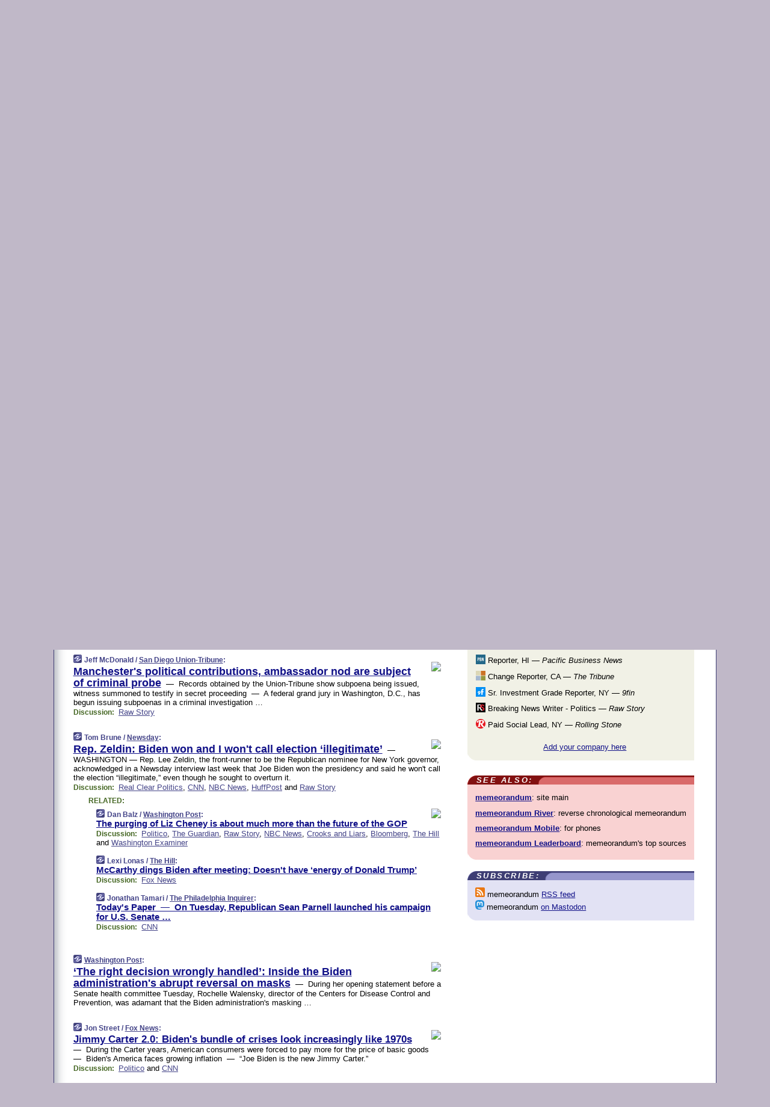

--- FILE ---
content_type: text/html
request_url: https://www.memeorandum.com/210515/p58
body_size: 38647
content:
<!DOCTYPE HTML PUBLIC "-//W3C//DTD HTML 4.01 Transitional//EN" "http://www.w3.org/TR/html4/loose.dtd">
<HTML>
<HEAD>
<TITLE>memeorandum: Manchester's political contributions, ambassador nod are subject of criminal probe (Jeff McDonald/San Diego Union-Tribune)</TITLE>
<META HTTP-EQUIV="Expires" CONTENT="now">
<META NAME="description" CONTENT="A continuously updated summary of the news stories that US political commentators are discussing online right now.">
<META NAME="application-name" content="memeorandum" />
<LINK REL="alternate" TYPE="application/rss+xml" TITLE="RSS" HREF="https://www.memeorandum.com/feed.xml" />
<META PROPERTY="og:site_name" CONTENT="memeorandum"/>
<META PROPERTY="og:type" CONTENT="article"/>
<META PROPERTY="og:title" CONTENT="Manchester's political contributions, ambassador nod are subject of criminal probe"/>
<META PROPERTY="og:description" CONTENT="By Jeff McDonald / San Diego Union-Tribune. View the full context on memeorandum."/>
<META PROPERTY="og:image" CONTENT="https://ca-times.brightspotcdn.com/dims4/default/79bbce1/2147483647/strip/true/crop/4200x2205+0+441/resize/1200x630!/quality/90/?url=https%3A%2F%2Fcalifornia-times-brightspot.s3.amazonaws.com%2Fzbk%2Fdamlat_images%2FLA%2FLA_PHOTO_SELECTS%2F2016_05%2F2465864_sd_me_trump_speech_GASx030.JPG"/>
<META PROPERTY="og:image:width" CONTENT="1200"/>
<META PROPERTY="og:image:height" CONTENT="630"/>
<META PROPERTY="fb:app_id" CONTENT="575211495864458"/>
<meta name="twitter:card" content="summary" />
<meta name="twitter:site" content="@memeorandum" />
<meta name="twitter:title" content="Manchester's political contributions, ambassador nod are subject of criminal probe" />
<meta name="twitter:description" content="Jeff McDonald / San Diego Union-Tribune: Manchester's political contributions, ambassador nod are subject of criminal probe" />
<meta name="twitter:image" content="https://ca-times.brightspotcdn.com/dims4/default/79bbce1/2147483647/strip/true/crop/4200x2205+0+441/resize/1200x630!/quality/90/?url=https%3A%2F%2Fcalifornia-times-brightspot.s3.amazonaws.com%2Fzbk%2Fdamlat_images%2FLA%2FLA_PHOTO_SELECTS%2F2016_05%2F2465864_sd_me_trump_speech_GASx030.JPG" />
<LINK REL="SHORTCUT ICON" HREF="/img/favicon.ico">
<link rel="image_src" href="https://www.memeorandum.com/m/config/politics/iicon.gif" />
<link rel="apple-touch-icon" href="https://www.memeorandum.com/m/config/politics/iicon.gif" />
<STYLE TYPE="text/css" MEDIA="all">
img.sharebutton {position:relative;bottom:-1px;cursor:pointer;cursor:hand;}
img.shareicon {min-height:16px;min-width:16px;}
.sharebox {position:absolute;z-index:50;}
.bdlight {position:relative;top:2px;left:2px;background-color:rgba(184, 182, 184, 0.4);-webkit-border-radius:7px;-moz-border-radius:7px;}
.bddark {position:relative;top:-1px;left:-1px;background-color:rgba(128, 128, 128, 0.4);-webkit-border-radius:7px;-moz-border-radius:7px;}
.shareboxcontent {position:relative;top:-1px;left:-1px;padding:6px 4px 4px;border:1px solid #3E3E74;background:#F3F3F3 none repeat;-webkit-border-radius:7px;-moz-border-radius:7px;}
table.share {width:14.5em;}
td.shareonhead {background:#3E3E74;color:white;font-weight:bold;}
.twittershare {position:relative;bottom:3px;padding-left:0.15em;}
.facebookshare {position:relative;bottom:3px;padding-left:0.15em;}
td.linkto {border-top:1px solid gray;}
table.permalinks {width:14.5em;}
td.permalinkhead {background:#3E3E74;color:white;font-weight:bold;}
td.permalink {padding:0;margin:0;}
input.permalink {font-size:0.9em;width:15.5em;}
a.share {text-decoration:underline;color:#345}
a.share:visited {color:#345;}
a.share:hover {background:#3E3E74;color:#fff;}
.rpan {position:relative !important}
#countercolspaceholder {display:none}
.spaceholdertransitions {-webkit-transition:height 0.4s ease;-moz-transition-property:height;-moz-transition-duration:0.4s;-o-transition-property:height;-o-transition-duration:0.4s}
.countercoltransitions {-webkit-transition:top 0.4s ease;-moz-transition-property:top;-moz-transition-duration:0.4s;-o-transition-property:top;-o-transition-duration:0.4s}
.notransitions {-webkit-transition-duration:0s !important;-moz-transition-duration:0s !important;-o-transition-duration:0s !important}
#newpostscounter {display:none;z-index:0;color:#3E3E74;border:solid 1px #e2e2f4;text-align:center;padding:0.5em 0;margin-top:1.6em;font-size:0.9em;font-weight:normal;background:-webkit-gradient(linear, left top, left bottom, from(#f2f2f4), to(#e2e2f4));background:-moz-linear-gradient(top, #f2f2f4, #e2e2f4);background-image:-o-linear-gradient(rgb(242,242,244),rgb(226,226,244));filter:progid:DXImageTransform.Microsoft.gradient(startColorstr='#f2f2f4', endColorstr='#e2e2f4');-webkit-border-radius:6px;-moz-border-radius:6px;border-radius:6px}
#newpostscounter:hover {border-color:#448;cursor:pointer}
#countercol {z-index:10;top:0;width:100%;background-color:white}
BODY {font-family:arial;font-size:0.80em;margin:0;padding:0}
FORM {margin:0}
A IMG {border:none;}
TD {font-family:arial;font-size:0.80em}
H1 {margin:0;font-size:2em;font-family:tahoma;font-weight:bold}
H1 A:visited {color:#118}
A:link {color:#118}
A:visited {color:#927}
A:hover {background:#118;color:#fff}
.mls A:link {color:#448;}
.mls A:visited {color:#957;}
.mls A:hover {background-color:#118;color:#fff;}
STRONG {font-weight:bolder;font-size:1.2em;line-height:1.1em}
.L1 {font-size:1.3em;font-weight:bolder}
.L2 {font-size:1.4em;font-weight:bolder}
.L3 {font-size:1.5em;font-weight:bold;line-height:1.1em;letter-spacing:-0.01em}
.L4 {font-size:1.7em;font-weight:bold;line-height:1.04em;letter-spacing:-0.02em}
.L5 {font-size:1.9em;font-weight:bold;line-height:1.02em;letter-spacing:-0.03em}
.ii {padding-top:0.2em}
.upd A.nfdl:link {color:#222;text-decoration:none;}
.upd A.nfdl:visited {color:#222;text-decoration:none;}
.upd A.nfdl:hover {background:#118;color:#fff;}
.relhed {margin-top:0.2em;margin-left:2em}
.relitems {margin:0 0 1em 3em}
.ill {float:right;padding:1em 0 0.5em 1em}
.sitems .ill {padding:0.1em 0 0 0.5em}
.hill {float:right;padding:0 0 0.5em 1em}
.sill {float:right;padding:0 0 0 0.5em}
.sponrn .ill {padding:0 0 0.5em 1em}
.item {padding-top:0.5em;padding-bottom:0.5em;clear:both}
.sitems .item {padding:0.8em 0}
.ifsp {background:#e7e7de;border:solid 2px #f0f0f8;margin:0.5em 0;padding:0.5em;position:relative;left:-0.5em}
.ifsp .item {padding:1em 0}
.ifspd {clear:both;padding-top:0.5em;color:#886;font-weight:bold;font-size:0.9em;text-align:right;text-transform:uppercase}
.heditem {padding-top:0.5em;padding-bottom:0.5em}
.hic {clear:both}
.halfcol DIV.heditem {padding-top:0.5em;padding-bottom:0.7em}
.halfcol {float:left;width:49.6%}
.clus {padding-top:0.5em;padding-bottom:0.5em}
.mlk {margin-top:0.1em}
.lnkr {margin-left:3.0em;padding-bottom:0.1em}
.lnkr A {font-weight:bolder}
.shr {margin-left:2.0em;padding:0.3em 0}
.shr A {padding:0.2em;border-color:#789;border-style:solid;border-width:1px;font-weight:bolder;font-size:0.9em}
.shr A:visited {color:#118}
.shr A:hover {background:#118;color:#fff}
A.oc {font-size:1.1em;text-decoration:none;color:#000;padding:0px 3px}
A.oc:visited {color:#000}
A.oc:hover {color:#000}
.show {border-color:#789;border-style:solid;border-width:1px;position:absolute;margin-left:-1.5em;font-weight:bold}
.drhed {color:#462;font-weight:bold;font-size:0.9em;padding-right:0.3em}
.rpan {float:left;width:38.9%;background:#fff}
.clearfloats {clear:both;width:100%;font-size:0.2em}
.nmpad {padding:1.5em 2em 0}
.mainpad {float:left;width:59%;padding-right:1.0em;background:url(/img/bakry.png)}
.padl {padding-left:2em}
.padlr {padding:0 2em}
.upd {padding-bottom:0.5em}
.upd A {font-weight:bold}
.upd A:visited {color:#118}
.upd A:hover {background-color:#118;color:#fff}
#preflink {text-align:right;padding:0.3em 3.8em}
#preflink A:visited {color:#118}
#preflink A:hover {background-color:#118;color:#fff}
#prefbox {margin:1.5em 0 0;padding-top:0.5em;padding-bottom:0.5em;border-style:solid none solid;border-width:4px;border-color:#821111;background:#f9d2d2;text-align:center}
.rtxt {padding-left:0.5em;padding-right:0.5em;padding-bottom:0.5em}
.snh A {font-weight:bolder}
.snh {padding:0.4em 0;}
.new {padding-left:2em;color:#f00;font-style:italic;font-weight:bold;font-family:arial;font-size:0.9em}
.recent {padding-left:2em;color:#b02;font-style:italic;font-weight:bold;font-family:arial;font-size:0.9em}
.ago {padding:0 0.5em 0;float:right;font-style:italic;font-size:0.9em}
.rnhdbak {letter-spacing:0.2em;text-transform:uppercase;font-family:arial;font-style:italic;font-weight:bold;color:#fff}
.rnhd1 {padding-left:0.6em}
.rnhd3 {padding-left:1em}
.rnbody {padding:0.7em 1.0em 0}
.rncont {margin-top:1.5em;max-width:1200px}
.rnbody P {margin:0.5em 0 0 0}
.nornbody {padding:0.7em 0.5em 0 0.5em}
.rnhang {text-align:right;margin-right:2.8em;padding:0.3em 1em 0.3em 1.5em;color:#fff;font-weight:bold;max-width:600px}
.aboutrn .rnhdbak {background:url(/img/green/rnhdbak.png)}
.aboutrn .rnhd1 {background:url(/img/green/rnhd1.png)}
.aboutrn .rnhd2 {background:url(/img/green/rnhd2.png)}
.aboutrn .rnhd3 {background:url(/img/green/rnhd3.png) no-repeat}
.aboutrn .rnftbak {background:url(/img/green/rnftbak.png) bottom left}
.aboutrn .rnbody {background:#d3e6d3}
.aboutrn .rnhang {background:url(/img/green/rnhang.png) bottom left}
.sponrn .rnhdbak {background:url(/img/y775/rnhdbak.png);}
.sponrn .rnhd1 {background:url(/img/y775/rnhd1.png);}
.sponrn .rnhd2 {background:url(/img/y775/rnhd2.png);}
.sponrn .rnhd3 {background:url(/img/y775/rnhd3.png) no-repeat;}
.sponrn .rnftbak {background:url(/img/y775/rnftbak.png) bottom left;}
.sponrn .rnbody {background:#e7e7de;}
.sponrn .rnhang {background:url(/img/y775/rnhang.png) bottom left;}
.featrn .rnhdbak {background:url(/img/p757/rnhdbak.png);}
.featrn .rnhd1 {background:url(/img/p757/rnhd1.png);}
.featrn .rnhd2 {background:url(/img/p757/rnhd2.png);}
.featrn .rnhd3 {background:url(/img/p757/rnhd3.png) no-repeat;}
.featrn .rnftbak {background:url(/img/p757/rnftbak.png) bottom left;}
.featrn .rnbody {background:#ece3ec;}
.featrn .rnhang {background:url(/img/p757/rnhang.png) bottom left;}
.col0rn .rnhdbak {background:url(/img/bl228/rnhdbak.png)}
.col0rn .rnhd1 {background:url(/img/bl228/rnhd1.png)}
.col0rn .rnhd2 {background:url(/img/bl228/rnhd2.png)}
.col0rn .rnhd3 {background:url(/img/bl228/rnhd3.png) no-repeat}
.col0rn .rnftbak {background:url(/img/bl228/rnftbak.png) bottom left}
.col0rn .rnbody {background:#e2e2f4}
.col0rn .rnhang {background:url(/img/bl228/rnhang.png) bottom left}
.col1rn .rnhdbak {background:url(/img/red/rnhdbak.png)}
.col1rn .rnhd1 {background:url(/img/red/rnhd1.png)}
.col1rn .rnhd2 {background:url(/img/red/rnhd2.png)}
.col1rn .rnhd3 {background:url(/img/red/rnhd3.png) no-repeat}
.col1rn .rnftbak {background:url(/img/red/rnftbak.png) bottom left}
.col1rn .rnbody {background:#f9d2d2}
.col1rn .rnhang {background:url(/img/red/rnhang.png) bottom left}
DIV.pagecont {margin:2em auto 2em auto;max-width:86em;border-style:solid;border-width:0.6em 1px;border-color:#3E3E74;background:#fff}
DIV.bcp {background:url(/img/bakry.png)}
BODY {background:#c0b8c8;}
#twitter_icon_preloader {display:none;background-image:url(/img/twitter_icon16.gif);background-repeat:no-repeat}
#facebook_icon_preloader {display:none;background-image:url(/img/facebook_icon16.gif);background-repeat:no-repeat}
CITE {font-weight:bold;font-size:0.9em;font-style:normal}
CITE {color:#448}
CITE A:link {color:#448}
CITE A:visited {color:#448}
CITE A:hover {color:#fff;background:#118}
DIV.shr A {background-color:#ddf}
A.oc:hover {background-color:#ddf}
A.oc {background-color:#ddf}
DIV.hha {background:#efebdc;padding:0.3em;border-bottom:solid 2px #c5c5c5;text-align:center;display:none}
</STYLE>
<STYLE TYPE="text/css" MEDIA="handheld">
DIV.hha {display:block}
</STYLE>
<script language="javascript">
<!--
var verticalName = 'memeorandum';
var verticalUrl =  'https://www.memeorandum.com/';
var shortenerPrefix = 'https://mrand.us/';
var twitterViaStr = '(via @memeorandum)';
var fbViaStr = '(via memeorandum.com)';
var shareIconsPath = '/img/';
var mouseOver = '';
var ignoreMouseOver = false;
var mouseOverButtonTimer;
function writeShareButton(shareBoxId) {
document.write('<img class="sharebutton" src="' + shareIconsPath + 'share.png" onclick="toggleShareBoxDisplay(\'' + shareBoxId +
'\');" onmouseover="mouseOverShareButton(\'' + shareBoxId + '\');" onmouseout="mouseOutOfShareBoxAndButton(\'' + shareBoxId + '\');"' +
' onmousedown="displayShareBox(event,\'' + shareBoxId + '\');">');
}
function mouseOverShareButton(shareBoxId) {
mouseOver = shareBoxId + 'b';
if (mouseOverButtonTimer)
clearTimeout(mouseOverButtonTimer);
mouseOverButtonTimer = setTimeout(function() { isMouseStillOnShareButton(shareBoxId); }, 1000);
}
function isMouseStillOnShareButton(shareBoxId) {
var shareBox = document.getElementById(shareBoxId);
if (mouseOver == (shareBoxId + 'b') && shareBox.style.display == 'none') {
initShareBoxIfNecessary(shareBoxId);
shareBox.style.display = 'block';
}
}
function mouseOutOfShareBoxAndButton(shareBoxId) {
mouseOver = '';
setTimeout(function() { isMouseStillOffShareBoxAndButton(shareBoxId); }, 1000);
}
function isMouseStillOffShareBoxAndButton(shareBoxId) {
if (!ignoreMouseOver && !(mouseOver == shareBoxId) && !(mouseOver == (shareBoxId + 'b')))
document.getElementById(shareBoxId).style.display = 'none';
}
function toggleShareBoxDisplay(shareBoxId) {
var shareBox = document.getElementById(shareBoxId);
if (mouseOverButtonTimer && mouseOver == (shareBoxId + 'b'))
clearTimeout(mouseOverButtonTimer);
initShareBoxIfNecessary(shareBoxId);
if (shareBox.style.display == 'block')
shareBox.style.display='none';
else
shareBox.style.display='block';
}
function displayShareBox(event,shareBoxId) {
if (detectRightClick(event)) {
initShareBoxIfNecessary(shareBoxId);
document.getElementById(shareBoxId).style.display='block';
}
}
function initShareBoxIfNecessary(shareBoxId) {
var shareBox = document.getElementById(shareBoxId);
if (!shareBox.getAttribute('init')) {
shareBox.innerHTML = getShareBoxHtml(shareBoxId);
shareBox.onmouseover = function() { mouseOver = shareBoxId; };
shareBox.onmouseout = function() { mouseOutOfShareBoxAndButton(shareBoxId); };
sharePermalink(shareBoxId);
populateShareBoxPermalinks(shareBoxId);
shareBox.setAttribute('init','true');
}
}
function sharePermalink(shareBoxId) {
var shareBox = document.getElementById(shareBoxId);
var twitterLink = document.getElementById(shareBoxId+'twl');
twitterLink.href = "https://twitter.com/intent/tweet?text=" +
encodeURIComponent(shareBox.getAttribute('head') + " " + shortenerPrefix + shareBox.getAttribute('spml'));
twitterLink.title = shareBox.getAttribute('head') + " " + shortenerPrefix + shareBox.getAttribute('spml');
var facebookLink = document.getElementById(shareBoxId+'fbl');
facebookLink.href = "https://www.facebook.com/sharer.php?u=" +
encodeURIComponent(shortenerPrefix + shareBox.getAttribute('spml')) + "&t=" + encodeURIComponent(shareBox.getAttribute('head'));
facebookLink.title = shareBox.getAttribute('head') + " " + shortenerPrefix + shareBox.getAttribute('spml');
}
function shareSource(shareBoxId) {
var shareBox = document.getElementById(shareBoxId);
var twitterLink = document.getElementById(shareBoxId+'twl');
twitterLink.href = "https://twitter.com/intent/tweet?text=" +
encodeURIComponent(shareBox.getAttribute('head') + " " + shareBox.getAttribute('url') + " " + twitterViaStr);
twitterLink.title = shareBox.getAttribute('head') + " " + shareBox.getAttribute('url') + " " + twitterViaStr;
var facebookLink = document.getElementById(shareBoxId+'fbl');
facebookLink.href = "https://www.facebook.com/sharer.php?u=" +
encodeURIComponent(shareBox.getAttribute('url')) + "&t=" + encodeURIComponent(shareBox.getAttribute('head') + " " + fbViaStr);
facebookLink.title = shareBox.getAttribute('head') +  " " + shareBox.getAttribute('url') + " " + fbViaStr;
}
function populateShareBoxPermalinks(shareBoxId) {
var pml = document.getElementById(shareBoxId).getAttribute('pml');
var pmlParts = pml.split('p');
var permalink = verticalUrl + pmlParts[0] + '/p' + pmlParts[1] + '#a' + pml;
document.getElementById(shareBoxId+'pml').value = permalink;
document.getElementById(shareBoxId+'pmll').href = permalink;
var spml = document.getElementById(shareBoxId).getAttribute('spml');
var shortPermalink = shortenerPrefix + spml;
document.getElementById(shareBoxId+'spml').value = shortPermalink;
document.getElementById(shareBoxId+'spmll').href = shortPermalink;
}
function selectTextboxContents(element) {
element.focus();
element.select();
}
function detectRightClick(event) {
return ((event.which == null && event.button == 2) // IE
|| event.which == 3) // others
}
function detectRightClickOnTextbox(event, element) {
if (detectRightClick(event)) {
ignoreMouseOver = true;
selectTextboxContents(element);
var shareBoxId = mouseOver;
setTimeout(function() { ignoreMouseOver = false; setTimeout(function() { isMouseStillOffShareBoxAndButton(shareBoxId); }, 0);}, 4000);
}
}
function getShareBoxHtml(shareBoxId) {
return '<div class="bdlight"><div class="bddark"><div class="shareboxcontent">' +
'<table class="share"><tr><td colspan="2" align="center" class="shareonhead">Share On:</td></tr>' +
'<tr><td><img class="shareicon" src="' + shareIconsPath + 'twitter_icon16.gif"/><span class="twittershare"><a id="' + shareBoxId + 'twl" class="share" target="_blank">Twitter</a></span></td>' +
'<td><img class="shareicon" src="' + shareIconsPath + 'facebook_icon16.gif"/><span class="facebookshare"><a id="' + shareBoxId + 'fbl" class="share" target="_blank">Facebook</a></span></td></tr>' +
'<tr><td colspan="2" class="linkto">Link to:' +
'<input type="radio" id="' + shareBoxId + 'ltp" name="' + shareBoxId + 'slt" value="permalink" onclick="sharePermalink(\'' + shareBoxId + '\')" checked/><label for="' + shareBoxId + 'ltp">' + verticalName + '</label>' +
'<input type="radio" id="' + shareBoxId + 'lts" name="' + shareBoxId + 'slt" value="sourcelink" onclick="shareSource(\'' + shareBoxId + '\')" /><label for="' + shareBoxId + 'lts">Source</label></td></tr><tr></table>' +
'<table class="permalinks"><tr><td colspan="2" align="center" class="permalinkhead">Permalink:</td></tr>' +
'<tr><td><a id="' + shareBoxId + 'pmll" class="share" target="_blank">Full</a></td><td align="right" class="permalink"><input id="' + shareBoxId + 'pml" type="text" class="permalink" readonly title="Ctrl+c to copy" onclick="selectTextboxContents(this);" onmousedown="detectRightClickOnTextbox(event, this);"></td></tr>' +
'<tr><td><a id="' + shareBoxId + 'spmll" class="share" target="_blank">Short</a></td><td align="right" class="permalink"><input id="' + shareBoxId + 'spml" type="text" class="permalink" readonly title="Ctrl+c to copy" onclick="selectTextboxContents(this);" onmousedown="detectRightClickOnTextbox(event, this);"></td></tr></table>' +
'</div></div></div>';
}
function preloadImage(id) {
var a=document.createElement("div");
a.id=id;
document.body.appendChild(a)
}
function preloadShareImages(){
preloadImage('twitter_icon_preloader');
preloadImage('facebook_icon_preloader');
}
-->
</script>
<script>
var NTptpssd = 40*1000;
var NTpsl = 3*60*1000;
var NTppds = 30*1000;
var NTrtdpsa = 15*60*1000;
var NTpssr = 40*1000;
var NTvn = document.title;
function NTgxhro() {
if (window.XMLHttpRequest) {
return new XMLHttpRequest();
} else if(window.ActiveXObject) {
return new ActiveXObject("Microsoft.XMLHTTP");
}
}
var NTlft;
var NTnpc = 0;
var NTnpcial = false;
var NTnpcs = false;
var NTpsst;
var NTdps = false;
var NTnpcr = NTgxhro();
var NTnpcrt;
var NTnpcrti =  10*1000;
function NTsnpcps() {
NTpsst = (new Date()).getTime();
NTfnpc();
}
function NTfnpc() {
NTnpcr.open("GET","/feedsmanager/ps?t=" + baseFeedTime, true);
NTnpcr.onreadystatechange = NThnpcrsc;
NTnpcr.send(null);
NTnpcrt = setTimeout(NTnpcrt_, NTnpcrti);
}
function NThnpcrsc() {
if (NTnpcr.readyState == 4) {
clearTimeout(NTnpcrt);
if (NTnpcr.status == 200) {
try {
var NTr = eval("(" + NTnpcr.responseText + ")");
if (!NTr.error && NTr.time > NTlft) {
NTlft = NTr.time;
if (NTr.at_least) {
if (NTr.count == 0 && NTnpc == 0) {
NTdps = false;
NTsnnpcf(true);
} else {
NTnpc = NTr.count > NTnpc? NTr.count : NTnpc;
NTnpcial = true;
NTunpc();
return;
}
} else {
NTnpc = NTr.count;
NTunpc();
NTdps = false;
NTsnnpcf(true);
}
} else {
NTsnnpcf(false);
}
} catch (e) {
NTsnnpcf(false);
}
} else {
NTsnnpcf(false);
}
}
}
function NTsnnpcf(NTfnps) {
var now = new Date();
if (now.getTime() - NTlft > NTrtdpsa && !NTdps)
NTdps = true;
if (NTfnps
|| NTdps
|| (now.getTime() + NTppds - NTpsst) > NTpsl)
setTimeout(NTsnpcps, NTnpssi());
else
setTimeout(NTfnpc, NTppds);
}
function NTnpssi() {
var now = new Date();
var NTnpt = (now.getMinutes() % 5)*60000 + now.getSeconds()*1000 + now.getMilliseconds();
var rand = Math.floor(Math.random()*NTpssr);
var NTtl = (NTnpt < NTptpssd ? NTptpssd : 300000 + NTptpssd) - NTnpt + rand;
return NTtl;
}
function NTunpc() {
document.getElementById('newpostscounter').innerHTML =
NTnpc + (NTnpcial? '+':'') + ' new item' + (NTnpc > 1 || NTnpcial ? 's' : '');
if (!NTnpcs && NTnpc > 0) {
var col = document.getElementById('countercol');
var ticker = document.getElementById('newpostscounter');
var holder = document.getElementById('countercolspaceholder');
var spacer = document.getElementById('counterspacer');
if (navigator.appName == 'Microsoft Internet Explorer')
ticker.style.display = 'block';
else {
col.style.position = 'absolute';
ticker.style.display = 'block';
holder.style.display = 'block';
if (spacer)
spacer.style.display = 'block';
holder.style.height=(col.offsetHeight - ticker.offsetHeight - ticker.offsetTop) + 'px';
function NTfcd () {
holder.style.display = 'none';
col.className = 'notransitions';
col.style.top = '0';
col.style.position = 'relative';
}
col.addEventListener('transitionend',NTfcd,false);
col.addEventListener('oTransitionEnd',NTfcd,false);
col.addEventListener('webkitTransitionEnd', NTfcd, false);
setTimeout(function() {
holder.className='spaceholdertransitions';
col.className='countercoltransitions';
col.style.top=(ticker.offsetHeight + ticker.offsetTop + (spacer? spacer.offsetHeight : 0)) +'px';
holder.style.height=(col.offsetHeight + (spacer? spacer.offsetHeight : 0)) +'px';
},1000);
}
NTnpcs = true;
}
if (NTnpc > 0)
document.title = '(' + NTnpc + (NTnpcial? '+':'') + ') ' + NTvn;
}
function NTnpcrt_() {
if (NTnpcr.readyState != 0) {
NTnpcr.onreadystatechange = null;
NTnpcr.abort();
NTsnnpcf(false);
}
}
function NTinpcp() {
NTlft = baseFeedTime;
var now = new Date();
if (now.getTime() - NTlft > NTrtdpsa)
NTdps = true;
var NTnpt = (now.getMinutes() % 5)*60000 + now.getSeconds()*1000 + now.getMilliseconds();
var NTbfd = new Date(baseFeedTime);
var NTnp;
if (now.getTime() - NTnpt == baseFeedTime - NTbfd.getSeconds()*1000 - NTbfd.getMilliseconds()) {
NTnp = 300000 + NTptpssd - NTnpt + Math.floor(Math.random()*NTpssr);
setTimeout(NTsnpcps, NTnp);
} else if (NTnpt < NTptpssd || NTnpt > NTptpssd + NTpsl) {
NTnp = NTnpssi();
setTimeout(NTsnpcps, NTnp);
} else {
NTpsst = now.getTime() - NTnpt + NTptpssd;
NTnp = Math.floor(Math.random()*NTpssr);
setTimeout(NTfnpc, NTnp);
}
}
function NTiD3fpor() {
var pattern = /https?:\/\/(www\.)?techmeme\.com($|\/$|\/#|\/river)/i;
return pattern.test(location.href);
}
function NTiD3t() {
if (NTiD3fpor())
NTit();
}
function NTit() {
setTimeout(function() {
NTinpcp();
}, 0);
}
</script>
<SCRIPT TYPE="text/javascript">
<!--
var pgrdad='May 16, 2021, 7:50 AM';
var e;
var nh=0;
var ncl=0;
var ctsidi=0;
var nwcbe;
var sdcbe;
var sccbe;
var fsne;
var ckd='';
function createCookie(name,value) {
document.cookie = name+"="+value+"; expires=Tue, 19 Jan 2038 03:14:07 GMT; path=/"+ckd;
}
function readCookie(name) {
var nameEQ = name + "=";
var ca = document.cookie.split(';');
for(var i=0;i < ca.length;i++) {
var c = ca[i];
while (c.charAt(0)==' ') c = c.substring(1,c.length);
if (c.indexOf(nameEQ) == 0) return c.substring(nameEQ.length,c.length);
}
return null;
}
function eraseCookie(name) {
document.cookie = name+"=; expires=Thu, 01-Jan-70 00:00:01 GMT; path=/"+ckd;
}
function xnwcb() { rnwcb(); svprefs(); }
function xsdcb() { rsdcb(); svprefs(); }
function xsccb() { rsccb(); svprefs(); }
function xfsn() { rfsn(); svprefs(); }
function rdprefs() {
var cookie_val = readCookie('myprefs');
nwcbe.checked = false;
sdcbe.checked = false;
sccbe.checked = false;
fsne.selectedIndex=2;
if (cookie_val) {
var va = cookie_val.split('+');
for(var i=0;i < va.length;i++) {
var val = va[i];
if (val == 'new_window') {
nwcbe.checked = true;
} else if (val == 'show_disc') {
sdcbe.checked = true;
} else if (val == 'show_cite') {
sccbe.checked = true;
} else if (val.indexOf('font_size') == 0) {
fsne.selectedIndex=parseInt(val.charAt(9));
}
}
}
}
function vfprefs() {
var cookie_val = readCookie('myprefs');
var ckdise = document.getElementById('ckdis');
if (cookie_val) { ckdise.style.display = 'none'; } else { ckdise.style.display = 'block'; }
}
function svprefs() {
var cookie_val = '';
if (nwcbe.checked) {
cookie_val += 'new_window';
}
if (sdcbe.checked) {
if (cookie_val) { cookie_val += '+'; }
cookie_val += 'show_disc';
}
if (sccbe.checked) {
if (cookie_val) { cookie_val += '+'; }
cookie_val += 'show_cite';
}
if (fsne.selectedIndex!=2) {
if (cookie_val) { cookie_val += '+'; }
cookie_val += 'font_size'+fsne.selectedIndex;
}
if (cookie_val == '') {
eraseCookie('myprefs');
} else {
createCookie('myprefs', cookie_val);
vfprefs();
}
}
function rnwcb() {
var where;
if (nwcbe.checked)
where = "_blank";
else
where = "_self";
var jump_prefix = location.href.substring(0, location.href.length - location.hash.length) + '#';
for (var i=0; i<=(document.links.length-1); i++) {
var href = document.links[i].href;
if ((href.indexOf("javascript:") != 0) && (href.indexOf(jump_prefix) != 0) && (!(/^https?:\/\/([a-z]+\.)?memeorandum\.com\//.test(href)) || /^https?:\/\/([a-z]+\.)?memeorandum\.com\/(i?gotos?|r|r2)/.test(href))) {
document.links[i].target = where;
}
}
}
function td(id) {
var e = document.getElementById(id);
if (e.style.display == 'none') {
e.style.display = 'block';
} else {
e.style.display = 'none';
}
}
function ickd() {
var dd = document.domain;
if (dd) {
var da = dd.split('.');
var rd=da[da.length-2]+'.'+da[da.length-1];
ckd='; domain=.'+rd;
}
}
function uab() {
var dr=document.referrer;
if ( dr && (
(dr.search(/\bstumbleupon\.com\//) != -1) || (
(dr.search(/\b(memeorandum|memorandum|memeorandom)\b/) == -1) &&
( ((dr.search(/[.\/]google\./) != -1) && (dr.search(/\bq=/) != -1)) ||
((dr.search(/\bsearch\.[a-z]+\./) != -1) && (dr.search(/\b(p|q|as_q)=/) != -1))
)
)
)
) {
td('addbox');
}
}
function init_all() {
cmplu();
td('preflink');
nwcbe = document.getElementById('nwcb');
sdcbe = document.getElementById('sdcb');
sccbe = document.getElementById('sccb');
fsne = document.getElementById('fsn');
eraseCookie('prefs');
ickd();
rdprefs();
rfsn();
rsdcb();
rsccb();
rnwcb();
hhash();
if (!document.styleSheets) {
document.getElementById('fscont').style.display = 'none';
}
uab();
TiLTT();
setTimeout("TeD()", TwTSE);
preloadShareImages();
}
var TdTD = 400;
var TnTB = 700;
var TwTSE = 200;
var TnOE = 3;
var TwTBE = 0;
var TwTCD = 150;
var TsTS = '/do/lc';
var TeTD = Number.MAX_VALUE;
var TgETD = false;
var TdE = new Array();
var TE = function() {
this.Tx = false;
this.Ts = 0;
this.Td = 0;
this.toString = function() {
return this.Ts + " " + this.Td;
}
}
TE.Tc = function (a,b) {
return a.Td - b.Td
}
var TcE_ = null;
function TgXMLHR() {
var Tx = false;
if (window.XMLHttpRequest) {
Tx = new XMLHttpRequest();
} else {
try
{
Tx = new ActiveXObject("Msxml2.XMLHTTP");
}
catch (ev)
{
try
{
Tx = new ActiveXObject("Microsoft.XMLHTTP");
}
catch (ev)
{
Tx = false;
}
}
}
return Tx;
}
function TeD() {
TcE_ = new TE();
TcE_.Tx = TgXMLHR();
if (TcE_.Tx) {
TcE_.Tx.open('POST', TsTS+'?tm=true', true);
TcE_.Tx.setRequestHeader("Content-type", "application/x-www-form-urlencoded");
TcE_.Tx.onreadystatechange = TeC;
TcE_.Ts = new Date().getTime();
TcE_.Tx.send(null);
}
}
function TeC() {
if (TcE_.Tx.readyState == 4 && TcE_.Tx.status == 200) {
TcE_.Td = new Date().getTime() -  TcE_.Ts;
TdE.push(TcE_);
if (TdE.length < TnOE)
setTimeout("TeD()", TwTBE);
else
TcED();
}
}
function TcED() {
TdE.sort(TE.Tc);
TeTD = TdE[Math.floor(TnOE/2)].Td + TwTCD;
TgETD= true;
}
function Tt(link) {
if (isSafari() && TgETD && TeTD <= TdTD)
{
var TtD = TeTD;
var Tx = TgXMLHR();
if (Tx) {
Tx.open('POST', TsTS+'?tm=false&href='+encodeURIComponent(link.href)+'&data='+TtD_(TtD),false);
Tx.setRequestHeader("Content-type", "application/x-www-form-urlencoded");
Tx.send(null);
}
}
else if (!(TgETD && (TeTD >= TnTB)))
{
var TtD;
if (!TgETD || (TgETD && (TeTD > TdTD)))
TtD = TdTD;
else
TtD = TeTD;
var Tx = TgXMLHR();
if (Tx) {
Tx.open('POST', TsTS+'?tm=false&href='+encodeURIComponent(link.href)+'&data='+TtD_(TtD),true);
Tx.setRequestHeader("Content-type", "application/x-www-form-urlencoded");
Tx.send(null);
var TcT = new Date();
TeT = TcT.getTime() + TtD;
while (TcT.getTime() < TeT)
TcT = new Date();
if (Tx.readyState != 4)
Tx.abort();
}
}
}
function isSafari() {
return ((navigator.appCodeName + navigator.appName + navigator.appVersion).search(/safari/i) != -1);
}
function TtD_(TtD) {
var data =
pgrdad + " " +
TdTD + " " +
TnTB + " " +
TwTSE + " " +
TnOE + " " +
TwTBE + " " +
TwTCD + " " +
TeTD + " " +
TgETD + " " +
"(" + TdE + ") " +
isSafari() + " " +
TtD;
return data;
}
function TiLTT() {
var jump_prefix = location.href.substring(0, location.href.length - location.hash.length) + '#';
for (var i=0; i<=(document.links.length-1); i++) {
var href = document.links[i].href;
if ((href.indexOf("javascript:") != 0) && (href.indexOf(jump_prefix) != 0))
document.links[i].onclick = function(){Tt(this)};
}
}
function cmplu() {
var a=location.hash;
if (!a) {
var lh=location.href;
lh = lh.replace(/\?.*$/, '');
if (lh.search(/\/[0-9][0-9][0-9][0-9][0-9][0-9]\/p[0-9]*$/) != -1) {
var pa = lh.split('/');
var di = pa.length - 2;
var na = lh + '#a' + pa[di] + pa[di+1];
window.location.replace(na);
}
}
}
function hhash() {
var a=location.hash;
if (a) {
var i=a.substring(2,a.length);
var je = document.getElementById(i);
je.scrollIntoView();
h(i);
}
}
function clh(id) {
ncl++;
if (ncl == nh) {
e.style.backgroundColor = 'transparent';
}
}
function h(id) {
if (e != null) {
e.style.backgroundColor = 'transparent';
}
e = document.getElementById(id);
e.style.backgroundColor = '#ff8';
nh++;
setTimeout('clh()',1500);
}
var nxbe;
var pxbe;
function bnxbe() {
if (nxbe) {
nxbe.style.display = 'block';
pxbe = nxbe;
}
}
function cnxbe() { nxbe = null; }
function nnid(id) {
if (pxbe && (!id || (pxbe != document.getElementById(id)))) { pxbe.style.display = 'none'; }
}
function dlbid(id) {
nxbe = document.getElementById(id);
if (nxbe) {
if (pxbe && (pxbe != nxbe)) { pxbe.style.display = 'none'; }
setTimeout('bnxbe()',50);
}
}
function tgd(idp, p, ii) {
var setd, setp;
if (p) { setp = 'block'; setd = 'none'; }
else { setp = 'none'; setd = 'block'; }
var i, ei;
if (ii) {
i=ii; ei=ii;
} else {
i=1; ei=-1;
document.getElementById(idp+'dxr').style.display = setd;
document.getElementById(idp+'pxr').style.display = setp;
}
while (true) {
var pe = document.getElementById(idp+'p'+i);
if (pe == null) { return; }
var de = document.getElementById(idp+'d'+i);
pe.style.display = setp;
de.style.display = setd;
document.getElementById(idp+'dx'+i).style.display = 'none';
if (i == ei) {
if (!p) { ffbug(idp,p,i); }
return;
}
i++;
}
}
function ffbug(idp,p,i) {
while (true) {
i++;
var pxe=document.getElementById(idp+'px'+i);
if (pxe) {
var d=pxe.style.display;
if (d == 'block') {
pxe.style.display = 'none';
pxe.style.display = 'block';
}
} else {
return;
}
}
}
function rsdcb() {
var j=0;
var setd, setp;
if (sdcbe.checked) { setp = 'block'; setd = 'none'; }
else { setp = 'none'; setd = 'block'; }
while (j < 100) {
var dxre = document.getElementById(j+'dxr');
if (dxre) {
dxre.style.display = setd;
document.getElementById(j+'pxr').style.display = 'none';
}
var i=1;
var pe = document.getElementById(j+'p'+i);
while (pe != null) {
pe.style.display = setp;
document.getElementById(j+'px'+i).style.display = setd;
document.getElementById(j+'d'+i).style.display = setd;
i++;
pe = document.getElementById(j+'p'+i);
}
j++;
}
}
function rsccb() {
var i=0;
var setval;
if (sccbe.checked) { setval = 'block'; } else { setval = 'none'; }
while (true) {
var te = document.getElementById('cts'+i);
if (te == null) { return; }
te.style.display = setval;
i++;
}
}
function rfsn() {
if (document.styleSheets) {
var ss = document.styleSheets[0];
var fs=1.2-0.2*fsne.selectedIndex;
if(ss.addRule) {
ss.addRule("body","font-size:"+fs+"em");
ss.addRule("td","font-size:"+fs+"em");
} else {
ss.insertRule("body,td{font-size:"+fs+"em}",ss.cssRules.length);
}
}
}
function cts(url, pp) {
var re = /#/g;
url = url.replace(re, '%23');
url = url.replace(/&/g, '%26');
var search_urls = [
'http://blogs.icerocket.com/search?q=' + url,
'http://blogsearch.google.com/blogsearch?q=' + url,
'http://www.ask.com/blogsearch?q=' + url
];
var search_site_names = [
'IceRocket',
'Google',
'Ask'
];
document.write('<DIV CLASS="mlk" ID="cts' + ctsidi + '" STYLE="display: none;"><SPAN CLASS="drhed">Link Search:</SPAN> ');
ctsidi++;
for (var i=0; i<search_urls.length; i++) {
var next_search_url = search_urls[i];
if (pp) {
next_search_url = next_search_url.replace(/%23/g, '%2523');
next_search_url = next_search_url.replace(/&/g, '%26');
next_search_url = next_search_url.replace(/\?/g, '%3F');
next_search_url = pp + next_search_url;
}
if (i>0) { document.write(', '); }
if (i == search_urls.length-1)  { document.write('and '); }
document.write('<A HREF="' + next_search_url + '">' + search_site_names[i] + '</A>');
}
document.write("</DIV>\n");
}
function smn() {
document.getElementById('more_new').style.display='block';
document.getElementById('show_more_new').style.display='none';
}
function hmn() {
document.getElementById('more_new').style.display='none';
document.getElementById('show_more_new').style.display='block';
}
// -->
</SCRIPT>
</HEAD>
<BODY ONLOAD="init_all();">
<DIV CLASS="hha">
Check out <B><A HREF="https://www.memeorandum.com/mini">Mini-memeorandum</A></B> for simple mobiles or
<B><A HREF="https://www.memeorandum.com/m">memeorandum Mobile</A></B> for modern smartphones.
</DIV>
<DIV CLASS="pagecont">
<DIV CLASS="bcp">
<DIV STYLE="float:right;">
<DIV CLASS="col0rn">
<DIV CLASS="rnhang">
7:50 AM ET, May 16, 2021
</DIV>
<DIV ID="preflink" STYLE="display:none">
<A HREF="javascript: td('aboutbox')">About</A> &nbsp;|&nbsp;
<A HREF="javascript: td('prefbox')">Preferences</A>
</DIV>
</DIV>
</DIV>
<DIV CLASS="nmpad">
<DIV ID="addbox" STYLE="display:none; float:right; margin:1em 3em 0 0; padding: 1em; background:#ffc; border: solid 1px #884;">
Add <B>memeorandum</B> to:
<A HREF="https://add.my.yahoo.com/rss?url=http://www.memeorandum.com/feed.xml">My Yahoo!</A>
or
<A HREF="https://fusion.google.com/add?feedurl=http://www.memeorandum.com/feed.xml">Google</A>
</DIV>
<H1>
<A HREF="https://www.memeorandum.com/" STYLE="background:transparent;"><IMG SRC="/img/memeorandum.gif" ALT="memeorandum"/></A>
</H1>
</DIV>
<DIV ID="prefbox" STYLE="display: none">
<FORM STYLE="margin:0">
<B>Preferences:</B> &nbsp;
<INPUT TYPE=checkbox ID="nwcb" ONCLICK="xnwcb();"><SPAN ONCLICK="nwcbe.checked=!nwcbe.checked;xnwcb();">Open Links in New Window</SPAN> &nbsp;
<INPUT TYPE=checkbox ID="sdcb" ONCLICK="xsdcb();"><SPAN ONCLICK="sdcbe.checked=!sdcbe.checked;xsdcb();">Show Discussion Excerpts</SPAN> &nbsp;
<INPUT TYPE=checkbox ID="sccb" ONCLICK="xsccb();"><SPAN ONCLICK="sccbe.checked=!sccbe.checked;xsccb();">Show Link Search</SPAN> &nbsp;
<SPAN ID="fscont">
&nbsp; Font Size:
<SELECT ID="fsn" ONCHANGE="xfsn();">
<OPTION>Very big</OPTION>
<OPTION>Big</OPTION>
<OPTION>Normal</OPTION>
<OPTION>Small</OPTION>
</SELECT>
&nbsp; &nbsp; </SPAN>
<INPUT TYPE=button VALUE="Done" ONCLICK="return td('prefbox');">
</FORM>
<DIV ID="ckdis" STYLE="display: none; padding-top: 0.5em;"><B>Note:</B> Because cookies are disabled, reloading this page will clear your settings.  Refer to <A HREF="https://www.google.com/cookies.html">this page</A> to reenable cookies.</DIV>
</DIV>

<DIV CLASS="mainpad">
<DIV CLASS="padl">
<DIV CLASS="col0rn">
<DIV CLASS="rncont">
<DIV CLASS="rnhdbak">
<SPAN CLASS="rnhd1">&nbsp;</SPAN><SPAN CLASS="rnhd2">Top Items:</SPAN><SPAN CLASS="rnhd3">&nbsp;</SPAN>
</DIV>
</DIV>
</DIV>
<DIV CLASS="nornbody">
<DIV CLASS="clus">
<A NAME="a210515p51"></A>
<A NAME="a210516p4"></A>
<A NAME="a210515p54"></A>
<DIV CLASS="item" ID="210515p51" ONMOUSEOVER="nnid('0dx1')">
<A HREF="https://blog.ap.org/announcements/ap-statement-on-destruction-of-gaza-bureau"><IMG CLASS="ill" SRC="/210515/i51.jpg"></A>
<NOSCRIPT>
<A HREF="http://www.memeorandum.com/210515/p51#a210515p51" TITLE="Permalink"><IMG SRC="/img/pml.png"></A>
</NOSCRIPT>
<script language="javascript"><!--
writeShareButton('s1');
--></script>
<CITE>Lauren Easton / <A HREF="https://blog.ap.org/">The Definitive Source</A>:</CITE>
<span id="s1" pml="210515p51" spml="VYVn" bitly="OOPS" url="https://blog.ap.org/announcements/ap-statement-on-destruction-of-gaza-bureau" head="AP statement on destruction of Gaza bureau (@laureneastonap / The Definitive Source)" class="sharebox" style="display:none;"></span>
<DIV CLASS="ii"><STRONG CLASS="L4"><A HREF="https://blog.ap.org/announcements/ap-statement-on-destruction-of-gaza-bureau">AP statement on destruction of Gaza bureau</A></STRONG>&nbsp; &mdash;&nbsp; UPDATED 3:40 P.M. ET: AP President and CEO Gary Pruitt issued this statement Saturday after AP's Gaza bureau was destroyed in an Israeli airstrike:&nbsp; &mdash;&nbsp; Director of Media Relations&nbsp; &mdash;&nbsp; We are shocked and horrified that the Israeli military &hellip; </DIV>
<SCRIPT LANGUAGE="JavaScript"><!--
cts('https://blog.ap.org/announcements/ap-statement-on-destruction-of-gaza-bureau');
--></SCRIPT>
<DIV ID="0d1"><DIV CLASS="mlk" ONMOUSEOVER="dlbid('0dx1')" ONMOUSEOUT="cnxbe()">
<DIV ID="0dx1" CLASS="show" STYLE="display:none;"><A CLASS="oc" HREF="javascript:tgd('0',true,1)">+</A></DIV>
<SPAN CLASS="drhed">Discussion:</SPAN>
<SPAN CLASS="mls"><A HREF="https://www.buzzfeednews.com/article/janelytvynenko/photos-pro-palestinian-protests-global?scrolla=5eb6d68b7fedc32c19ef33b4">BuzzFeed News</A>, <A HREF="https://redstate.com/nick-arama/2021/05/15/ap-ceo-weighs-in-on-whether-they-knew-hamas-was-in-their-building-in-gaza-n380991">RedState</A>, <A HREF="https://thehill.com/homenews/administration/553717-biden-speaks-with-israels-netanyahu-amid-ramped-up-campaign-in-gaza">The Hill</A>, <A HREF="https://twitchy.com/brettt-3136/2021/05/15/aps-ceo-shocked-and-horrified-says-they-had-no-indication-their-building-contained-hamas-military-intelligence-assets/">Twitchy</A>, <A HREF="https://www.breitbart.com/middle-east/2021/05/15/white-house-tells-israel-journalists-security-is-paramount-after-forces-destroyed-media-building-where-hamas-placed-military-assets/">Breitbart</A>, <A HREF="https://theweek.com/speedreads/982928/palestinian-politician-skeptical-biden-envoys-chances-securing-ceasefire-between-israel-hamas">The Week</A>, <A HREF="https://www.washingtonexaminer.com/news/israel-airstrike-media-outlets-housing-building">Washington Examiner</A>, <A HREF="https://nypost.com/2021/05/15/israeli-airstrike-destroys-building-with-news-outlets-in-gaza/">New York Post</A>, <A HREF="https://www.mediaite.com/news/watch-idf-air-strike-destroys-12-story-tower-in-gaza-shared-by-ap-al-jazeera-and-israel-says-hamas-intel-assets/">Mediaite</A>, <A HREF="https://www.thedailybeast.com/israeli-air-strike-on-refugee-camp-kills-8-children?scrolla=5eb6d68b7fedc32c19ef33b4">The Daily Beast</A>, <A HREF="https://www.aljazeera.com/news/2021/5/15/palestinian-death-toll-in-gaza-occupied-west-bank-mounts-live-news">Al Jazeera</A> and <A HREF="https://www.washingtonpost.com/world/2021/05/14/israel-media-gaza-invasion/">Washington Post</A></SPAN>
</DIV></DIV>
<DIV ID="0p1" STYLE="display: none;"><DIV CLASS="mlk">
<DIV ID="0px1" CLASS="show"><A CLASS="oc" HREF="javascript:tgd('0',false,1)">&ndash;</A></DIV>
<SPAN CLASS="drhed">Discussion:</SPAN>
<DIV CLASS="lnkr"><CITE>Jane Lytvynenko / <A HREF="https://www.buzzfeednews.com/">BuzzFeed News</A>:</CITE> &nbsp; <A HREF="https://www.buzzfeednews.com/article/janelytvynenko/photos-pro-palestinian-protests-global?scrolla=5eb6d68b7fedc32c19ef33b4">Thousands Of People Protested In Support Of Palestinians In Major Cities Around The World</A></DIV><DIV CLASS="lnkr"><CITE>Nick Arama / <A HREF="https://redstate.com/">RedState</A>:</CITE> &nbsp; <A HREF="https://redstate.com/nick-arama/2021/05/15/ap-ceo-weighs-in-on-whether-they-knew-hamas-was-in-their-building-in-gaza-n380991">AP CEO Weighs in on Whether They Knew Hamas Was In Their Building in Gaza</A></DIV><DIV CLASS="lnkr"><CITE>Tal Axelrod / <A HREF="http://www.thehill.com/">The Hill</A>:</CITE> &nbsp; <A HREF="https://thehill.com/homenews/administration/553717-biden-speaks-with-israels-netanyahu-amid-ramped-up-campaign-in-gaza">Biden speaks with Israel's Netanyahu again amid ramped-up strikes in Gaza</A></DIV><DIV CLASS="lnkr"><CITE>Brett T. / <A HREF="https://twitchy.com/">Twitchy</A>:</CITE> &nbsp; <A HREF="https://twitchy.com/brettt-3136/2021/05/15/aps-ceo-shocked-and-horrified-says-they-had-no-indication-their-building-contained-hamas-military-intelligence-assets/">AP's CEO &lsquo;shocked and horrified,&rsquo; says they had no indication their building contained Hamas military intelligence assets</A></DIV><DIV CLASS="lnkr"><CITE>Wendell Husebo / <A HREF="http://www.breitbart.com/">Breitbart</A>:</CITE> &nbsp; <A HREF="https://www.breitbart.com/middle-east/2021/05/15/white-house-tells-israel-journalists-security-is-paramount-after-forces-destroyed-media-building-where-hamas-placed-military-assets/">White House Tells Israel Journalists' Security Is Paramount After Forces Destroyed Media Building Where Hamas &lsquo;Placed Military Assets&rsquo;</A></DIV><DIV CLASS="lnkr"><CITE>Tim O'Donnell / <A HREF="https://theweek.com/">The Week</A>:</CITE> &nbsp; <A HREF="https://theweek.com/speedreads/982928/palestinian-politician-skeptical-biden-envoys-chances-securing-ceasefire-between-israel-hamas">Palestinian politician skeptical of Biden envoy's chances of securing cease-fire between Israel, Hamas</A></DIV><DIV CLASS="lnkr"><CITE>Mike Brest / <A HREF="http://www.washingtonexaminer.com/">Washington Examiner</A>:</CITE> &nbsp; <A HREF="https://www.washingtonexaminer.com/news/israel-airstrike-media-outlets-housing-building">Israeli airstrike destroys building housing media outlets' offices</A></DIV><DIV CLASS="lnkr"><CITE>Eileen AJ Connelly / <A HREF="http://www.nypost.com/">New York Post</A>:</CITE> &nbsp; <A HREF="https://nypost.com/2021/05/15/israeli-airstrike-destroys-building-with-news-outlets-in-gaza/">Israeli airstrike takes out building that houses news outlets in Gaza</A></DIV><DIV CLASS="lnkr"><CITE>Caleb Howe / <A HREF="http://www.mediaite.com/">Mediaite</A>:</CITE> &nbsp; <A HREF="https://www.mediaite.com/news/watch-idf-air-strike-destroys-12-story-tower-in-gaza-shared-by-ap-al-jazeera-and-israel-says-hamas-intel-assets/">WATCH: IDF Air Strike Destroys 12-Story Tower in Gaza Shared by AP, Al Jazeera and, Israel Says, Hamas Intel Assets</A></DIV><DIV CLASS="lnkr"><CITE><A HREF="http://www.thedailybeast.com/">The Daily Beast</A>:</CITE> &nbsp; <A HREF="https://www.thedailybeast.com/israeli-air-strike-on-refugee-camp-kills-8-children?scrolla=5eb6d68b7fedc32c19ef33b4">&lsquo;Shocked and Horrified&rsquo;: Israeli Airstrike Destroys AP, Al Jazeera Offices on Live TV</A></DIV><DIV CLASS="lnkr"><CITE>Virginia Pietromarchi / <A HREF="http://www.aljazeera.com/">Al Jazeera</A>:</CITE> &nbsp; <A HREF="https://www.aljazeera.com/news/2021/5/15/palestinian-death-toll-in-gaza-occupied-west-bank-mounts-live-news">Israeli air raid flattens Gaza building housing Al Jazeera</A></DIV><DIV CLASS="lnkr"><CITE>Ruby Mellen / <A HREF="https://www.washingtonpost.com/">Washington Post</A>:</CITE> &nbsp; <A HREF="https://www.washingtonpost.com/world/2021/05/14/israel-media-gaza-invasion/">Israel told the media it had ground forces in Gaza. Then it changed the story.</A></DIV><DIV CLASS="shr" ID="0dxr" STYLE="display:block;"><A HREF="javascript:tgd('0',true)">&raquo; All Related Discussion</A></DIV><DIV CLASS="shr" ID="0pxr" STYLE="display:none;"><A HREF="javascript:tgd('0',false)">&laquo; Hide All Related Discussion</A></DIV></DIV>
</DIV>
</DIV>
<DIV CLASS="relhed"><SPAN CLASS="drhed">RELATED:</SPAN></DIV><DIV CLASS="relitems">
<A NAME="a210515p65"></A>
<DIV CLASS="item" ID="210516p4" ONMOUSEOVER="nnid('0dx2')">
<A HREF="https://www.jpost.com/israel-news/israel-showed-us-smoking-gun-on-hamas-in-ap-office-tower-officials-say-668303"><IMG CLASS="ill" SRC="/210516/i4.jpg"></A>
<NOSCRIPT>
<A HREF="http://www.memeorandum.com/210516/p4#a210516p4" TITLE="Permalink"><IMG SRC="/img/pml.png"></A>
</NOSCRIPT>
<script language="javascript"><!--
writeShareButton('s2');
--></script>
<CITE>Lahav Harkov / <A HREF="http://www.jpost.com/">Jerusalem Post</A>:</CITE>
<span id="s2" pml="210516p4" spml="VYk4" bitly="OOPS" url="https://www.jpost.com/israel-news/israel-showed-us-smoking-gun-on-hamas-in-ap-office-tower-officials-say-668303" head="Israel showed US 'smoking gun' on Hamas in AP office tower, officials say (@lahavharkov / Jerusalem Post)" class="sharebox" style="display:none;"></span>
<DIV CLASS="ii"><STRONG CLASS="L2"><A HREF="https://www.jpost.com/israel-news/israel-showed-us-smoking-gun-on-hamas-in-ap-office-tower-officials-say-668303">Israel showed US &lsquo;smoking gun&rsquo; on Hamas in AP office tower, officials say</A></STRONG>&nbsp; &mdash;&nbsp; &ldquo;We showed them the smoking gun proving Hamas worked out of that building,&rdquo; a source close to Foreign Minister Gabi Ashkenazi said.&nbsp; &ldquo;I understand they found the explanation satisfactory.&rdquo;</DIV>
<SCRIPT LANGUAGE="JavaScript"><!--
cts('https://www.jpost.com/israel-news/israel-showed-us-smoking-gun-on-hamas-in-ap-office-tower-officials-say-668303');
--></SCRIPT>
<DIV ID="0d2"><DIV CLASS="mlk" ONMOUSEOVER="dlbid('0dx2')" ONMOUSEOUT="cnxbe()">
<DIV ID="0dx2" CLASS="show" STYLE="display:none;"><A CLASS="oc" HREF="javascript:tgd('0',true,2)">+</A></DIV>
<SPAN CLASS="drhed">Discussion:</SPAN>
<SPAN CLASS="mls"><A HREF="https://freebeacon.com/media/idf-strikes-alleged-hamas-outpost-journalists-claim-they-are-the-real-target-and-victims/">Washington Free Beacon</A>, <A HREF="https://www.theblaze.com/news/idf-tactical-deception-hamas-terrorists">TheBlaze</A> and <A HREF="https://www.thegatewaypundit.com/2021/05/israeli-army-trolls-terrorists-twitter-lures-deadly-trap-buries-hamas-tunnels/">The Gateway Pundit</A></SPAN>
</DIV></DIV>
<DIV ID="0p2" STYLE="display: none;"><DIV CLASS="mlk">
<DIV ID="0px2" CLASS="show"><A CLASS="oc" HREF="javascript:tgd('0',false,2)">&ndash;</A></DIV>
<SPAN CLASS="drhed">Discussion:</SPAN>
<DIV CLASS="lnkr"><CITE>Matthew Foldi / <A HREF="https://freebeacon.com/">Washington Free Beacon</A>:</CITE> &nbsp; <A HREF="https://freebeacon.com/media/idf-strikes-alleged-hamas-outpost-journalists-claim-they-are-the-real-target-and-victims/">IDF Strikes Alleged Hamas Outpost, Journalists Claim They Are the Real Target&mdash;and Victims</A></DIV><DIV CLASS="lnkr"><CITE>Chris Enloe / <A HREF="https://www.theblaze.com/">TheBlaze</A>:</CITE> &nbsp; <A HREF="https://www.theblaze.com/news/idf-tactical-deception-hamas-terrorists">Israeli military baits Hamas terrorists using ingenious tactical move, then unleashes massive air attack</A></DIV><DIV CLASS="lnkr"><CITE>Richard Abelson / <A HREF="https://www.thegatewaypundit.com/">The Gateway Pundit</A>:</CITE> &nbsp; <A HREF="https://www.thegatewaypundit.com/2021/05/israeli-army-trolls-terrorists-twitter-lures-deadly-trap-buries-hamas-tunnels/">Israeli Army Trolls Terrorists on Twitter and Lures Them into Deadly Trap - Then Buries Hamas in Tunnels</A></DIV></DIV>
</DIV>
</DIV>
<A NAME="a210516p2"></A>
<DIV CLASS="item" ID="210515p54" ONMOUSEOVER="nnid('0dx3')">
<A HREF="https://www.nytimes.com/2021/05/15/world/middleeast/israel-palestinian-gaza-war.html"><IMG CLASS="ill" SRC="/210515/i54.jpg"></A>
<NOSCRIPT>
<A HREF="http://www.memeorandum.com/210515/p54#a210515p54" TITLE="Permalink"><IMG SRC="/img/pml.png"></A>
</NOSCRIPT>
<script language="javascript"><!--
writeShareButton('s3');
--></script>
<CITE>Patrick Kingsley / <A HREF="https://www.nytimes.com/">New York Times</A>:</CITE>
<span id="s3" pml="210515p54" spml="VYVq" bitly="OOPS" url="https://www.nytimes.com/2021/05/15/world/middleeast/israel-palestinian-gaza-war.html" head="What Is Happening in Israel and Gaza? Here's What to Know. (@patrickkingsley / New York Times)" class="sharebox" style="display:none;"></span>
<DIV CLASS="ii"><STRONG CLASS="L2"><A HREF="https://www.nytimes.com/2021/05/15/world/middleeast/israel-palestinian-gaza-war.html">What Is Happening in Israel and Gaza?&nbsp; Here's What to Know.</A></STRONG>&nbsp; &mdash;&nbsp; A little-noticed police action in Jerusalem last month was one of several incidents that led to the current crisis.&nbsp; &mdash;&nbsp; JERUSALEM &mdash; Twenty-seven days before the first rocket was fired from Gaza this week &hellip; </DIV>
<SCRIPT LANGUAGE="JavaScript"><!--
cts('https://www.nytimes.com/2021/05/15/world/middleeast/israel-palestinian-gaza-war.html');
--></SCRIPT>
<DIV ID="0d3"><DIV CLASS="mlk" ONMOUSEOVER="dlbid('0dx3')" ONMOUSEOUT="cnxbe()">
<DIV ID="0dx3" CLASS="show" STYLE="display:none;"><A CLASS="oc" HREF="javascript:tgd('0',true,3)">+</A></DIV>
<SPAN CLASS="drhed">Discussion:</SPAN>
<SPAN CLASS="mls"><A HREF="https://www.brookings.edu/blog/order-from-chaos/2021/05/15/the-perfect-storm-for-israelis-and-palestinians/">Brookings</A>, <A HREF="https://nymag.com/intelligencer/2021/05/new-york-post-endorses-adams-times-for-garcia-for-mayor.html">New York Magazine</A>, <A HREF="https://www.vox.com/world/2021/5/15/22436068/israel-violence-lod-bat-yam-jerusalem-lynching-arab-jewish-palestinian?scrolla=5eb6d68b7fedc32c19ef33b4">Vox</A> and <A HREF="https://www.forbes.com/sites/joewalsh/2021/05/14/israel-says-rocket-attacks-from-syria-in-the-north-amid-gaza-fighting-in-south/">Forbes</A></SPAN>
</DIV></DIV>
<DIV ID="0p3" STYLE="display: none;"><DIV CLASS="mlk">
<DIV ID="0px3" CLASS="show"><A CLASS="oc" HREF="javascript:tgd('0',false,3)">&ndash;</A></DIV>
<SPAN CLASS="drhed">Discussion:</SPAN>
<DIV CLASS="lnkr"><CITE>Natan Sachs / <A HREF="http://www.brookings.edu/">Brookings</A>:</CITE> &nbsp; <A HREF="https://www.brookings.edu/blog/order-from-chaos/2021/05/15/the-perfect-storm-for-israelis-and-palestinians/">The perfect storm for Israelis and Palestinians</A></DIV><DIV CLASS="lnkr"><CITE>Matt Stieb / <A HREF="http://www.nymag.com/">New York Magazine</A>:</CITE> &nbsp; <A HREF="https://nymag.com/intelligencer/2021/05/new-york-post-endorses-adams-times-for-garcia-for-mayor.html">New York Newspapers Weigh In With Endorsements for Mayor</A></DIV><DIV CLASS="lnkr"><CITE>Zack Beauchamp / <A HREF="http://www.vox.com/">Vox</A>:</CITE> &nbsp; <A HREF="https://www.vox.com/world/2021/5/15/22436068/israel-violence-lod-bat-yam-jerusalem-lynching-arab-jewish-palestinian?scrolla=5eb6d68b7fedc32c19ef33b4">Israel's unraveling&nbsp; &mdash;&nbsp; The wave of riots sweeping Israeli cities reflects the damage done &hellip; </A></DIV><DIV CLASS="lnkr"><CITE>Joe Walsh / <A HREF="http://www.forbes.com/">Forbes</A>:</CITE> &nbsp; <A HREF="https://www.forbes.com/sites/joewalsh/2021/05/14/israel-says-rocket-attacks-from-syria-in-the-north-amid-gaza-fighting-in-south/">Israel Says Rocket Attacks From Syria In The North Amid Gaza Fighting In South</A></DIV></DIV>
</DIV>
</DIV>
<A NAME="a210515p19"></A>
<A NAME="a210515p56"></A>
<DIV CLASS="item" ID="210515p65" ONMOUSEOVER="nnid('0dx4')">
<A HREF="https://www.state.gov/secretary-blinkens-call-with-gary-pruitt-president-and-ceo-of-the-associated-press/"><IMG CLASS="ill" SRC="/210515/i65.jpg"></A>
<NOSCRIPT>
<A HREF="http://www.memeorandum.com/210515/p65#a210515p65" TITLE="Permalink"><IMG SRC="/img/pml.png"></A>
</NOSCRIPT>
<script language="javascript"><!--
writeShareButton('s4');
--></script>
<CITE><A HREF="https://www.state.gov/">United States Department of State</A>:</CITE>
<span id="s4" pml="210515p65" spml="VYW1" bitly="OOPS" url="https://www.state.gov/secretary-blinkens-call-with-gary-pruitt-president-and-ceo-of-the-associated-press/" head="Secretary Blinken's Call with Gary Pruitt, President and CEO of the Associated Press (United States Department of State)" class="sharebox" style="display:none;"></span>
<DIV CLASS="ii"><STRONG CLASS="L2"><A HREF="https://www.state.gov/secretary-blinkens-call-with-gary-pruitt-president-and-ceo-of-the-associated-press/">Secretary Blinken's Call with Gary Pruitt, President and CEO of the Associated Press</A></STRONG>&nbsp; &mdash;&nbsp; The following is attributable to Spokesperson Ned Price:&nbsp; &mdash;&nbsp; Secretary of State Antony J. Blinken spoke this evening with Gary Pruitt, the President and CEO of the Associated Press.</DIV>
<SCRIPT LANGUAGE="JavaScript"><!--
cts('https://www.state.gov/secretary-blinkens-call-with-gary-pruitt-president-and-ceo-of-the-associated-press/');
--></SCRIPT>
<DIV ID="0d4"><DIV CLASS="mlk" ONMOUSEOVER="dlbid('0dx4')" ONMOUSEOUT="cnxbe()">
<DIV ID="0dx4" CLASS="show" STYLE="display:none;"><A CLASS="oc" HREF="javascript:tgd('0',true,4)">+</A></DIV>
<SPAN CLASS="drhed">Discussion:</SPAN>
<SPAN CLASS="mls"><A HREF="https://thehill.com/homenews/administration/553743-blinken-speaks-to-ap-chief-after-israeli-airstrike-destroys-gaza">The Hill</A></SPAN>
</DIV></DIV>
<DIV ID="0p4" STYLE="display: none;"><DIV CLASS="mlk">
<DIV ID="0px4" CLASS="show"><A CLASS="oc" HREF="javascript:tgd('0',false,4)">&ndash;</A></DIV>
<SPAN CLASS="drhed">Discussion:</SPAN>
<DIV CLASS="lnkr"><CITE>Mychael Schnell / <A HREF="http://www.thehill.com/">The Hill</A>:</CITE> &nbsp; <A HREF="https://thehill.com/homenews/administration/553743-blinken-speaks-to-ap-chief-after-israeli-airstrike-destroys-gaza">Blinken speaks to AP chief after Israeli airstrike destroys Gaza media building</A></DIV></DIV>
</DIV>
</DIV>
<A NAME="a210515p37"></A>
<DIV CLASS="hic heditem" ID="210516p2" ONMOUSEOVER="nnid('0dx5')">
<A HREF="https://apnews.com/article/africa-middle-east-gaza-business-israel-palestinian-conflict-5b064a4c7ccbdd4ac2894a73fa85a774"><IMG CLASS="hill" SRC="/210516/i2.jpg"></A>
<NOSCRIPT>
<A HREF="http://www.memeorandum.com/210516/p2#a210516p2" TITLE="Permalink"><IMG SRC="/img/pml.png"></A>
</NOSCRIPT>
<script language="javascript"><!--
writeShareButton('s5');
--></script>
<CITE>Fares Akram / <A HREF="https://www.apnews.com/">Associated Press</A>:</CITE>
<span id="s5" pml="210516p2" spml="VYk2" bitly="OOPS" url="https://apnews.com/article/africa-middle-east-gaza-business-israel-palestinian-conflict-5b064a4c7ccbdd4ac2894a73fa85a774" head="DIARY: In Gaza, bombs drop and the conflict again hits home (@faresakram / Associated Press)" class="sharebox" style="display:none;"></span>
<BR>
<STRONG><A HREF="https://apnews.com/article/africa-middle-east-gaza-business-israel-palestinian-conflict-5b064a4c7ccbdd4ac2894a73fa85a774">DIARY: In Gaza, bombs drop and the conflict again hits home</A></STRONG>
<SCRIPT LANGUAGE="JavaScript"><!--
cts('https://apnews.com/article/africa-middle-east-gaza-business-israel-palestinian-conflict-5b064a4c7ccbdd4ac2894a73fa85a774');
--></SCRIPT>
<DIV ID="0d5"><DIV CLASS="mlk" ONMOUSEOVER="dlbid('0dx5')" ONMOUSEOUT="cnxbe()">
<DIV ID="0dx5" CLASS="show" STYLE="display:none;"><A CLASS="oc" HREF="javascript:tgd('0',true,5)">+</A></DIV>
<SPAN CLASS="drhed">Discussion:</SPAN>
<SPAN CLASS="mls"><A HREF="https://www.theguardian.com/world/2021/may/15/israeli-airstrike-on-gaza-claims-eight-young-cousins">The Guardian</A> and <A HREF="https://www.nytimes.com/2021/05/14/world/middleeast/israel-gaza-disinformation.html">New York Times</A>, <SPAN STYLE="background:#ffc;padding: 0 1px;"><A HREF="https://mediagazer.com/210514/p13#a210514p13">more at <B>Mediagazer</B> &raquo;</A></SPAN></SPAN>
</DIV></DIV>
<DIV ID="0p5" STYLE="display: none;"><DIV CLASS="mlk">
<DIV ID="0px5" CLASS="show"><A CLASS="oc" HREF="javascript:tgd('0',false,5)">&ndash;</A></DIV>
<SPAN CLASS="drhed">Discussion:</SPAN>
<DIV CLASS="lnkr"><CITE>Hazem Balousha / <A HREF="https://www.theguardian.com/">The Guardian</A>:</CITE> &nbsp; <A HREF="https://www.theguardian.com/world/2021/may/15/israeli-airstrike-on-gaza-claims-eight-young-cousins">Israeli airstrike on Gaza claims eight young cousins</A></DIV><DIV CLASS="lnkr"><CITE>David M. Halbfinger / <A HREF="https://www.nytimes.com/">New York Times</A>:</CITE> &nbsp; <A HREF="https://www.nytimes.com/2021/05/14/world/middleeast/israel-gaza-disinformation.html">A Press Corps Deceived, and the Gaza Invasion That Wasn't</A></DIV><DIV CLASS="lnkr"><SPAN STYLE="background:#ffc;padding: 0 1px;"><A HREF="https://mediagazer.com/210514/p13#a210514p13">more at <B>Mediagazer</B> &raquo;</A></SPAN></DIV></DIV>
</DIV>
</DIV>
<A NAME="a210515p23"></A>
<DIV CLASS="heditem" ID="210515p19" ONMOUSEOVER="nnid('0dx6')">
<NOSCRIPT>
<A HREF="http://www.memeorandum.com/210515/p19#a210515p19" TITLE="Permalink"><IMG SRC="/img/pml.png"></A>
</NOSCRIPT>
<script language="javascript"><!--
writeShareButton('s6');
--></script>
<CITE><A HREF="https://www.apnews.com/">Associated Press</A>:</CITE>
<span id="s6" pml="210515p19" spml="VYVI" bitly="OOPS" url="https://apnews.com/article/israel-west-bank-gaza-middle-east-israel-palestinian-conflict-7974cc0c03897b8b21e5fc2f8c7d8a79" head="Israel strikes Gaza home of Hamas leader, destroys AP office (Associated Press)" class="sharebox" style="display:none;"></span>
<BR>
<STRONG><A HREF="https://apnews.com/article/israel-west-bank-gaza-middle-east-israel-palestinian-conflict-7974cc0c03897b8b21e5fc2f8c7d8a79">Israel strikes Gaza home of Hamas leader, destroys AP office</A></STRONG>
<SCRIPT LANGUAGE="JavaScript"><!--
cts('https://apnews.com/article/israel-west-bank-gaza-middle-east-israel-palestinian-conflict-7974cc0c03897b8b21e5fc2f8c7d8a79');
--></SCRIPT>
<DIV ID="0d6"><DIV CLASS="mlk" ONMOUSEOVER="dlbid('0dx6')" ONMOUSEOUT="cnxbe()">
<DIV ID="0dx6" CLASS="show" STYLE="display:none;"><A CLASS="oc" HREF="javascript:tgd('0',true,6)">+</A></DIV>
<SPAN CLASS="drhed">Discussion:</SPAN>
<SPAN CLASS="mls"><A HREF="https://www.timesofisrael.com/amid-growing-us-pressure-israel-said-considering-gaza-ceasefire/">The Times of Israel</A>, <A HREF="https://www.washingtonpost.com/world/2021/05/16/predawn-israeli-airstrikes-kill-23-gaza-biden-regional-partners-urge-cease-fire/">Washington Post</A>, <A HREF="https://www.wsj.com/articles/israel-faces-intensified-rocket-fire-from-hamas-continues-gaza-bombardment-11621085034?mod=djemalertNEWS">Wall Street Journal</A>, <A HREF="https://ktar.com/story/4418389/the-latest-islamic-leaders-hold-emergency-meeting-on-gaza/">KTAR.com</A>, <A HREF="https://thehill.com/homenews/news/553740-warren-calls-for-us-to-support-ceasefire-between-israel-and-hamas">The Hill</A>, <A HREF="https://www.nytimes.com/live/2021/05/15/world/israel-gaza-updates">New York Times</A>, <A HREF="https://www.the-sun.com/news/2896600/israel-palestine-hamas-leader-netanyahu-air-strikes/">The US Sun</A>, <A HREF="https://nypost.com/2021/05/15/biden-must-let-bibi-fight-his-way-goodwin/">New York Post</A>, <A HREF="https://redstate.com/shipwreckedcrew/2021/05/15/palestinians-to-get-aid-from-us-while-they-engage-in-armed-clash-with-israel-n380878">RedState</A>, <A HREF="https://www.mediaite.com/news/read-details-of-president-bidens-calls-with-benjamin-netanyahu-and-mahmoud-abbas/">Mediaite</A>, <A HREF="https://www.aljazeera.com/news/2021/5/15/building-housing-al-jazeeera-office-in-gaza-hit-by-israeli-strike">Al Jazeera</A>, <A HREF="https://twitchy.com/dougp-3137/2021/05/15/brian-stelter-relays-statement-from-al-jazeera-acting-director-accusing-israel-of-heinous-crime-to-silence-the-media/">Twitchy</A>, <A HREF="https://theweek.com/speedreads/982957/staunch-israel-supporter-sen-bob-menendez-expresses-concern-about-palestinian-airstrikes">The Week</A>, <A HREF="http://apne.ws/MkBLcw1">YouTube</A>, <A HREF="https://www.reuters.com/world/death-toll-rises-violence-rocks-gaza-israel-west-bank-2021-05-14/">Reuters</A>, <A HREF="https://ijr.com/watch-idf-bomb-building-reportedly-containing-hamas-military-intelligence-assets-ap-news-office/">IJR</A>, <A HREF="https://www.haaretz.com/israel-news/.premium-ten-family-members-killed-in-israeli-airstrike-on-gaza-1.9811007">Haaretz</A>, <A HREF="https://www.moh.gov.ps/portal/one-hundred-and-thirty-nine-139-palestinians-killed-including-39-children-and-22-women-while-1000-were-wounded/">&#1608;&#1586;&#1575 &hellip;</A>, <A HREF="https://www.jihadwatch.org/2021/05/idf-bombs-building-used-by-ap-al-jazeera-media-reports-dont-mention-it-was-also-used-by-hamas-military-intel">Jihad Watch</A>, <A HREF="https://www.thewrap.com/israel-destroys-gaza-al-jazeera-associated-press/">The Wrap</A>, <A HREF="https://www.cnn.com/2021/05/14/middleeast/israel-palestinian-clashes-intl/">CNN</A>, <A HREF="https://townhall.com/tipsheet/katiepavlich/2021/05/15/after-sharing-a-building-with-hamas-terrorists-the-associated-press-lies-about-why-their-building-was-destroyed-n2589505">Townhall</A>, <A HREF="https://pjmedia.com/instapundit/450228/">Instapundit</A>, <A HREF="https://www.theblaze.com/news/israeli-airstrike-destroys-ap-bureau-gaza">TheBlaze</A> and <A HREF="https://hotair.com/allahpundit/2021/05/15/uproar-after-idf-destroys-gaza-high-rise-containing-media-offices-and-hamas-intel-assets-it-says-n390223">HotAir</A>, <SPAN STYLE="background:#ffc;padding: 0 1px;"><A HREF="https://mediagazer.com/210515/p2#a210515p2">more at <B>Mediagazer</B> &raquo;</A></SPAN></SPAN>
</DIV></DIV>
<DIV ID="0p6" STYLE="display: none;"><DIV CLASS="mlk">
<DIV ID="0px6" CLASS="show"><A CLASS="oc" HREF="javascript:tgd('0',false,6)">&ndash;</A></DIV>
<SPAN CLASS="drhed">Discussion:</SPAN>
<DIV CLASS="lnkr"><CITE><A HREF="http://www.timesofisrael.com/">The Times of Israel</A>:</CITE> &nbsp; <A HREF="https://www.timesofisrael.com/amid-growing-us-pressure-israel-said-considering-gaza-ceasefire/">Amid growing US pressure, Israel said considering Gaza ceasefire</A></DIV><DIV CLASS="lnkr"><CITE>Shira Rubin / <A HREF="https://www.washingtonpost.com/">Washington Post</A>:</CITE> &nbsp; <A HREF="https://www.washingtonpost.com/world/2021/05/16/predawn-israeli-airstrikes-kill-23-gaza-biden-regional-partners-urge-cease-fire/">Predawn Israeli airstrikes kill dozens in Gaza as Biden, regional partners push for cease-fire</A></DIV><DIV CLASS="lnkr"><CITE><A HREF="https://www.wsj.com/">Wall Street Journal</A>:</CITE> &nbsp; <A HREF="https://www.wsj.com/articles/israel-faces-intensified-rocket-fire-from-hamas-continues-gaza-bombardment-11621085034?mod=djemalertNEWS">Israeli-Palestinian Conflict Draws Call From Biden to Temper Hostilities</A></DIV><DIV CLASS="lnkr"><CITE><A HREF="https://ktar.com/">KTAR.com</A>:</CITE> &nbsp; <A HREF="https://ktar.com/story/4418389/the-latest-islamic-leaders-hold-emergency-meeting-on-gaza/">The Latest: Rights group urges ICC to probe Israeli attacks</A></DIV><DIV CLASS="lnkr"><CITE>Sarah Polus / <A HREF="http://www.thehill.com/">The Hill</A>:</CITE> &nbsp; <A HREF="https://thehill.com/homenews/news/553740-warren-calls-for-us-to-support-ceasefire-between-israel-and-hamas">Warren calls for US to support ceasefire between Israel and Hamas</A></DIV><DIV CLASS="lnkr"><CITE><A HREF="https://www.nytimes.com/">New York Times</A>:</CITE> &nbsp; <A HREF="https://www.nytimes.com/live/2021/05/15/world/israel-gaza-updates">Airstrikes and Protests Escalate as U.S. Steps Up Mediation</A></DIV><DIV CLASS="lnkr"><CITE>Ben Hill / <A HREF="https://www.the-sun.com/">The US Sun</A>:</CITE> &nbsp; <A HREF="https://www.the-sun.com/news/2896600/israel-palestine-hamas-leader-netanyahu-air-strikes/">Israel destroys home of top Hamas leader as Nethanyahu vows to continue air strikes</A></DIV><DIV CLASS="lnkr"><CITE>Michael Goodwin / <A HREF="http://www.nypost.com/">New York Post</A>:</CITE> &nbsp; <A HREF="https://nypost.com/2021/05/15/biden-must-let-bibi-fight-his-way-goodwin/">Biden must let Bibi fight his way</A></DIV><DIV CLASS="lnkr"><CITE>Shipwreckedcrew / <A HREF="https://redstate.com/">RedState</A>:</CITE> &nbsp; <A HREF="https://redstate.com/shipwreckedcrew/2021/05/15/palestinians-to-get-aid-from-us-while-they-engage-in-armed-clash-with-israel-n380878">Palestinians to Get Aid From US While They Engage in Armed Clash With Israel</A></DIV><DIV CLASS="lnkr"><CITE>Caleb Howe / <A HREF="http://www.mediaite.com/">Mediaite</A>:</CITE> &nbsp; <A HREF="https://www.mediaite.com/news/read-details-of-president-bidens-calls-with-benjamin-netanyahu-and-mahmoud-abbas/">READ Details of President Biden's Calls With Benjamin Netanyahu and Mahmoud Abbas</A></DIV><DIV CLASS="lnkr"><CITE><A HREF="http://www.aljazeera.com/">Al Jazeera</A>:</CITE> &nbsp; <A HREF="https://www.aljazeera.com/news/2021/5/15/building-housing-al-jazeeera-office-in-gaza-hit-by-israeli-strike">Gaza tower housing Al Jazeera office destroyed by Israeli attack</A></DIV><DIV CLASS="lnkr"><CITE>Doug P. / <A HREF="https://twitchy.com/">Twitchy</A>:</CITE> &nbsp; <A HREF="https://twitchy.com/dougp-3137/2021/05/15/brian-stelter-relays-statement-from-al-jazeera-acting-director-accusing-israel-of-heinous-crime-to-silence-the-media/">Brian Stelter relays statement from Al Jazeera acting director accusing Israel of &lsquo;heinous crime&rsquo; to &lsquo;silence the media&rsquo;</A></DIV><DIV CLASS="lnkr"><CITE>Tim O'Donnell / <A HREF="https://theweek.com/">The Week</A>:</CITE> &nbsp; <A HREF="https://theweek.com/speedreads/982957/staunch-israel-supporter-sen-bob-menendez-expresses-concern-about-palestinian-airstrikes">Staunch Israel supporter Sen. Bob Menendez expresses concern about Palestinian airstrikes</A></DIV><DIV CLASS="lnkr"><CITE><A HREF="https://apne.ws/">YouTube</A>:</CITE> &nbsp; <A HREF="http://apne.ws/MkBLcw1">Israeli airstrike in Gaza destroys media building</A></DIV><DIV CLASS="lnkr"><CITE><A HREF="http://www.reuters.com/">Reuters</A>:</CITE> &nbsp; <A HREF="https://www.reuters.com/world/death-toll-rises-violence-rocks-gaza-israel-west-bank-2021-05-14/">Israel-Gaza fighting rages as diplomacy yet to gain traction</A></DIV><DIV CLASS="lnkr"><CITE>Kipp Jones / <A HREF="https://ijr.com/">IJR</A>:</CITE> &nbsp; <A HREF="https://ijr.com/watch-idf-bomb-building-reportedly-containing-hamas-military-intelligence-assets-ap-news-office/">Watch IDF Bomb Building Reportedly Containing Hamas Military Intelligence Assets, AP News Office</A></DIV><DIV CLASS="lnkr"><CITE>Jack Khoury / <A HREF="http://www.haaretz.com/">Haaretz</A>:</CITE> &nbsp; <A HREF="https://www.haaretz.com/israel-news/.premium-ten-family-members-killed-in-israeli-airstrike-on-gaza-1.9811007">Ten Family Members Killed in Israeli Airstrike on Gaza</A></DIV><DIV CLASS="lnkr"><CITE><A HREF="https://www.moh.gov.ps/portal">&#1608;&#1586;&#1575;&#1585; &#1577 &hellip;</A>:</CITE> &nbsp; <A HREF="https://www.moh.gov.ps/portal/one-hundred-and-thirty-nine-139-palestinians-killed-including-39-children-and-22-women-while-1000-were-wounded/">One hundred and thirty-nine (139) Palestinians killed including 39 children and 22 women*, while 1000 were wounded</A></DIV><DIV CLASS="lnkr"><CITE>Robert Spencer / <A HREF="https://www.jihadwatch.org/">Jihad Watch</A>:</CITE> &nbsp; <A HREF="https://www.jihadwatch.org/2021/05/idf-bombs-building-used-by-ap-al-jazeera-media-reports-dont-mention-it-was-also-used-by-hamas-military-intel">IDF bombs building used by AP, Al Jazeera, media reports don't mention it was also used by Hamas military intel</A></DIV><DIV CLASS="lnkr"><CITE>Thom Geier / <A HREF="http://www.thewrap.com/">The Wrap</A>:</CITE> &nbsp; <A HREF="https://www.thewrap.com/israel-destroys-gaza-al-jazeera-associated-press/">Israeli Airstrike Destroys Gaza Building Housing Al-Jazeera, Associated Press (Video)</A></DIV><DIV CLASS="lnkr"><CITE><A HREF="https://www.cnn.com/">CNN</A>:</CITE> &nbsp; <A HREF="https://www.cnn.com/2021/05/14/middleeast/israel-palestinian-clashes-intl/">At least 10 Palestinians killed by Israeli soldiers in violent confrontations in West Bank, as Gaza rocket fire enters fifth day</A></DIV><DIV CLASS="lnkr"><CITE>Katie Pavlich / <A HREF="http://www.townhall.com/">Townhall</A>:</CITE> &nbsp; <A HREF="https://townhall.com/tipsheet/katiepavlich/2021/05/15/after-sharing-a-building-with-hamas-terrorists-the-associated-press-lies-about-why-their-building-was-destroyed-n2589505">A Gaza Building Housing Media Outlets Was Destroyed by IDF. This is Why.</A></DIV><DIV CLASS="lnkr"><CITE>Ed Driscoll / <A HREF="https://pjmedia.com/instapundit">Instapundit</A>:</CITE> &nbsp; <A HREF="https://pjmedia.com/instapundit/450228/">PRO TIP: DON'T BASE YOUR PRESS OFFICE IN A BUILDING THAT HOUSES HAMAS.</A></DIV><DIV CLASS="lnkr"><CITE>Chris Enloe / <A HREF="https://www.theblaze.com/">TheBlaze</A>:</CITE> &nbsp; <A HREF="https://www.theblaze.com/news/israeli-airstrike-destroys-ap-bureau-gaza">Israel destroys Gaza building housing Associated Press, says Hamas intel worked from building</A></DIV><DIV CLASS="lnkr"><CITE>Allahpundit / <A HREF="https://hotair.com/">HotAir</A>:</CITE> &nbsp; <A HREF="https://hotair.com/allahpundit/2021/05/15/uproar-after-idf-destroys-gaza-high-rise-containing-media-offices-and-hamas-intel-assets-it-says-n390223">Uproar after IDF destroys Gaza high-rise containing media offices &mdash; and Hamas intel assets, it says</A></DIV><DIV CLASS="lnkr"><SPAN STYLE="background:#ffc;padding: 0 1px;"><A HREF="https://mediagazer.com/210515/p2#a210515p2">more at <B>Mediagazer</B> &raquo;</A></SPAN></DIV></DIV>
</DIV>
</DIV>
<DIV CLASS="heditem" ID="210515p56" ONMOUSEOVER="nnid('0dx7')">
<NOSCRIPT>
<A HREF="http://www.memeorandum.com/210515/p56#a210515p56" TITLE="Permalink"><IMG SRC="/img/pml.png"></A>
</NOSCRIPT>
<script language="javascript"><!--
writeShareButton('s7');
--></script>
<CITE><A HREF="http://www.cpj.org/">Committee to Protect Journalists</A>:</CITE>
<span id="s7" pml="210515p56" spml="VYVs" bitly="OOPS" url="https://cpj.org/2021/05/israel-bombs-building-in-gaza-city-housing-ap-al-jazeera-offices/" head="Israel bombs building in Gaza City housing AP, Al-Jazeera offices (Committee to Protect Journalists)" class="sharebox" style="display:none;"></span>
<BR>
<STRONG><A HREF="https://cpj.org/2021/05/israel-bombs-building-in-gaza-city-housing-ap-al-jazeera-offices/">Israel bombs building in Gaza City housing AP, Al-Jazeera offices</A></STRONG>
<SCRIPT LANGUAGE="JavaScript"><!--
cts('https://cpj.org/2021/05/israel-bombs-building-in-gaza-city-housing-ap-al-jazeera-offices/');
--></SCRIPT>
<DIV ID="0d7"><DIV CLASS="mlk" ONMOUSEOVER="dlbid('0dx7')" ONMOUSEOUT="cnxbe()">
<DIV ID="0dx7" CLASS="show" STYLE="display:none;"><A CLASS="oc" HREF="javascript:tgd('0',true,7)">+</A></DIV>
<SPAN CLASS="drhed">Discussion:</SPAN>
<SPAN CLASS="mls"><A HREF="https://www.aljazeera.com/news/2021/5/15/al-jazeera-strongly-condemns-israels-destruction-of-gaza-offices">Al Jazeera</A>, <A HREF="https://www.al-monitor.com/originals/2021/05/press-watchdog-calls-israel-avoid-harming-journalists-gaza">Al-Monitor</A>, <A HREF="https://pjmedia.com/instapundit/450257/">Instapundit</A>, <A HREF="https://www.washingtonpost.com/world/2021/05/15/israel-airstrike-media/">Washington Post</A>, <A HREF="https://therightscoop.com/watch-the-idf-strikes-and-levels-12-story-al-jalaa-tower-where-hamas-was-using-media-as-shield/">The Right Scoop</A>, <A HREF="https://www.bloomberg.com/news/articles/2021-05-15/social-media-buzz-disney-alters-mask-rules-biden-s-venmo-found-kopuj3kg">Bloomberg</A>, <A HREF="https://thehill.com/homenews/media/553686-ap-staffers-flee-gaza-building-after-told-it-would-be-targeted">The Hill</A>, <A HREF="https://redstate.com/bonchie/2021/05/15/israel-levels-building-shared-by-hamas-and-news-outlets-whose-freak-out-ignores-the-bigger-story-n380767">RedState</A> and <A HREF="https://slate.com/news-and-politics/2021/05/israeli-airstrike-gaza-building-associated-press-al-jazeera.html?scrolla=5eb6d68b7fedc32c19ef33b4">Slate</A></SPAN>
</DIV></DIV>
<DIV ID="0p7" STYLE="display: none;"><DIV CLASS="mlk">
<DIV ID="0px7" CLASS="show"><A CLASS="oc" HREF="javascript:tgd('0',false,7)">&ndash;</A></DIV>
<SPAN CLASS="drhed">Discussion:</SPAN>
<DIV CLASS="lnkr"><CITE><A HREF="http://www.aljazeera.com/">Al Jazeera</A>:</CITE> &nbsp; <A HREF="https://www.aljazeera.com/news/2021/5/15/al-jazeera-strongly-condemns-israels-destruction-of-gaza-offices">Al Jazeera strongly condemns Israel's destruction of Gaza offices</A></DIV><DIV CLASS="lnkr"><CITE><A HREF="https://www.al-monitor.com/">Al-Monitor</A>:</CITE> &nbsp; <A HREF="https://www.al-monitor.com/originals/2021/05/press-watchdog-calls-israel-avoid-harming-journalists-gaza">Press watchdog calls on Israel to avoid harming journalists in Gaza</A></DIV><DIV CLASS="lnkr"><CITE>Charles Glasser / <A HREF="https://pjmedia.com/instapundit">Instapundit</A>:</CITE> &nbsp; <A HREF="https://pjmedia.com/instapundit/450257/">A TIMELY REPRISE: I wrote this article for The Daily Caller a few years ago.&nbsp; It seems sadly appropriate.</A></DIV><DIV CLASS="lnkr"><CITE><A HREF="https://www.washingtonpost.com/">Washington Post</A>:</CITE> &nbsp; <A HREF="https://www.washingtonpost.com/world/2021/05/15/israel-airstrike-media/">An Israeli warning, an airstrike and then outrage over hit on Gaza media building</A></DIV><DIV CLASS="lnkr"><CITE>Fred T / <A HREF="https://therightscoop.com/">The Right Scoop</A>:</CITE> &nbsp; <A HREF="https://therightscoop.com/watch-the-idf-strikes-and-levels-12-story-al-jalaa-tower-where-hamas-was-using-media-as-shield/">WATCH: The IDF strikes and LEVELS 12-story Al-Jalaa tower where Hamas was using MEDIA as SHIELD</A></DIV><DIV CLASS="lnkr"><CITE>Yueqi Yang / <A HREF="https://www.bloomberg.com/">Bloomberg</A>:</CITE> &nbsp; <A HREF="https://www.bloomberg.com/news/articles/2021-05-15/social-media-buzz-disney-alters-mask-rules-biden-s-venmo-found-kopuj3kg">Social Media Buzz: Disney Alters Mask Rules, Biden's Venmo Found</A></DIV><DIV CLASS="lnkr"><CITE>Jordan Williams / <A HREF="http://www.thehill.com/">The Hill</A>:</CITE> &nbsp; <A HREF="https://thehill.com/homenews/media/553686-ap-staffers-flee-gaza-building-after-told-it-would-be-targeted">Building housing AP, Al Jazeera flattened in Israeli strike</A></DIV><DIV CLASS="lnkr"><CITE>Bonchie / <A HREF="https://redstate.com/">RedState</A>:</CITE> &nbsp; <A HREF="https://redstate.com/bonchie/2021/05/15/israel-levels-building-shared-by-hamas-and-news-outlets-whose-freak-out-ignores-the-bigger-story-n380767">Israel Levels Building Shared By Hamas and &lsquo;News&rsquo; Outlets, Whose Freak-out Ignores the Bigger Story</A></DIV><DIV CLASS="lnkr"><CITE>Daniel Politi / <A HREF="http://slate.com/">Slate</A>:</CITE> &nbsp; <A HREF="https://slate.com/news-and-politics/2021/05/israeli-airstrike-gaza-building-associated-press-al-jazeera.html?scrolla=5eb6d68b7fedc32c19ef33b4">Israeli Airstrike Destroys Gaza Building That Housed AP, Al-Jazeera Offices</A></DIV></DIV>
</DIV>
</DIV>
<DIV CLASS="heditem" ID="210515p37" ONMOUSEOVER="nnid('0dx8')">
<NOSCRIPT>
<A HREF="http://www.memeorandum.com/210515/p37#a210515p37" TITLE="Permalink"><IMG SRC="/img/pml.png"></A>
</NOSCRIPT>
<script language="javascript"><!--
writeShareButton('s8');
--></script>
<CITE>Barbara Plett Usher / <A HREF="http://www.bbc.com/news/">BBC</A>:</CITE>
<span id="s8" pml="210515p37" spml="VYV_" bitly="OOPS" url="https://www.bbc.com/news/world-us-canada-57119881" head="Israeli-Palestinian conflict gives Biden foreign policy headache (Barbara Plett Usher / BBC)" class="sharebox" style="display:none;"></span>
<BR>
<STRONG><A HREF="https://www.bbc.com/news/world-us-canada-57119881">Israeli-Palestinian conflict gives Biden foreign policy headache</A></STRONG>
<SCRIPT LANGUAGE="JavaScript"><!--
cts('https://www.bbc.com/news/world-us-canada-57119881');
--></SCRIPT>
<DIV ID="0d8"><DIV CLASS="mlk" ONMOUSEOVER="dlbid('0dx8')" ONMOUSEOUT="cnxbe()">
<DIV ID="0dx8" CLASS="show" STYLE="display:none;"><A CLASS="oc" HREF="javascript:tgd('0',true,8)">+</A></DIV>
<SPAN CLASS="drhed">Discussion:</SPAN>
<SPAN CLASS="mls"><A HREF="https://www.economist.com/united-states/2021/05/14/americas-democrats-are-increasingly-divided-over-israel">The Economist</A> and <A HREF="https://www.mahablog.com/2021/05/15/about-the-israeli-palestinian-conflict/">The Mahablog</A></SPAN>
</DIV></DIV>
<DIV ID="0p8" STYLE="display: none;"><DIV CLASS="mlk">
<DIV ID="0px8" CLASS="show"><A CLASS="oc" HREF="javascript:tgd('0',false,8)">&ndash;</A></DIV>
<SPAN CLASS="drhed">Discussion:</SPAN>
<DIV CLASS="lnkr"><CITE><A HREF="http://www.economist.com/">The Economist</A>:</CITE> &nbsp; <A HREF="https://www.economist.com/united-states/2021/05/14/americas-democrats-are-increasingly-divided-over-israel">America's Democrats are increasingly divided over Israel</A></DIV><DIV CLASS="lnkr"><CITE>Maha / <A HREF="https://www.mahablog.com/">The Mahablog</A>:</CITE> &nbsp; <A HREF="https://www.mahablog.com/2021/05/15/about-the-israeli-palestinian-conflict/">About the Israeli-Palestinian Conflict&nbsp; &mdash;&nbsp; Whenever violence breaks out between Israelis &hellip; </A></DIV></DIV>
</DIV>
</DIV>
<DIV CLASS="heditem" ID="210515p23" ONMOUSEOVER="nnid('0dx9')">
<NOSCRIPT>
<A HREF="http://www.memeorandum.com/210515/p23#a210515p23" TITLE="Permalink"><IMG SRC="/img/pml.png"></A>
</NOSCRIPT>
<script language="javascript"><!--
writeShareButton('s9');
--></script>
<CITE><A HREF="https://www.apnews.com/">Associated Press</A>:</CITE>
<span id="s9" pml="210515p23" spml="VYVM" bitly="OOPS" url="https://apnews.com/article/israel-middle-east-business-israel-palestinian-conflict-f595d0ea0a7e21a4e4974ae55e00024d" head="Statement: AP 'horrified' by Israeli attack on its office (Associated Press)" class="sharebox" style="display:none;"></span>
<BR>
<STRONG><A HREF="https://apnews.com/article/israel-middle-east-business-israel-palestinian-conflict-f595d0ea0a7e21a4e4974ae55e00024d">Statement: AP &lsquo;horrified&rsquo; by Israeli attack on its office</A></STRONG>
<SCRIPT LANGUAGE="JavaScript"><!--
cts('https://apnews.com/article/israel-middle-east-business-israel-palestinian-conflict-f595d0ea0a7e21a4e4974ae55e00024d');
--></SCRIPT>
<DIV ID="0d9"><DIV CLASS="mlk" ONMOUSEOVER="dlbid('0dx9')" ONMOUSEOUT="cnxbe()">
<DIV ID="0dx9" CLASS="show" STYLE="display:none;"><A CLASS="oc" HREF="javascript:tgd('0',true,9)">+</A></DIV>
<SPAN CLASS="drhed">Discussion:</SPAN>
<SPAN CLASS="mls"><A HREF="https://www.axios.com/israeli-airstrike-destroy-media-offices-gaza-strip-aebc7cb5-29b1-4866-83ba-0246d1a3bf4d.html">Axios</A>, <A HREF="https://www.latimes.com/california/story/2021-05-15/protesters-gather-in-westwood-to-rally-in-support-of-palestinians">Los Angeles Times</A>, <A HREF="https://www.breitbart.com/the-media/2021/05/15/ap-denies-any-knowledge-gaza-office-building-was-shared-with-hamas-terrorists-press-freedom/">Breitbart</A>, <A HREF="https://www.latimes.com/world-nation/story/2021-05-15/israeli-airstrike-on-gaza-home-kills-at-least-10-including-8-children">Associated Press</A>, <A HREF="https://redstate.com/nick-arama/2021/05/15/obama-officials-ben-rhodes-and-tommy-vietor-have-discussion-that-hamas-would-love-n380924">RedState</A>, <A HREF="https://www.thedailybeast.com/anadolu-agency-journalists-mohammed-alaloul-mustafa-hassona-recount-israeli-airstrike-in-gaza?scrolla=5eb6d68b7fedc32c19ef33b4">The Daily Beast</A>, <A HREF="https://www.aljazeera.com/news/2021/5/15/give-us-10-minutes-how-israel-bombed-gaza-media-tower">Al Jazeera</A>, <A HREF="https://www.nationalreview.com/corner/ap-had-advanced-notice-of-israeli-air-strike-on-gaza-building-was-able-to-safely-evacuate-all-journalists/">National Review</A>, <A HREF="https://www.france24.com/en/live-news/20210515-israel-flattens-gaza-building-hosting-ap-jazeera-in-air-strike">France 24</A>, <A HREF="https://www.politico.com/news/2021/05/15/cair-white-house-eid-boycott-488494">Politico</A>, <A HREF="https://www.mediaite.com/news/read-internal-associated-press-memo-on-gaza-bureau-air-strike-an-incredibly-disturbing-development/">Mediaite</A>, <A HREF="https://dailycaller.com/2021/05/15/israeli-airstrike-gaza-building-al-jazeera-associated-press-offices/">The Daily Caller</A>, <A HREF="https://ewerickson.substack.com/p/associated-press-ceo-gary-pruitt">Erick Erickson's Confessions &hellip;</A> and <A HREF="https://www.npr.org/2021/05/15/997148399/israeli-airstrike-flattens-building-home-to-ap-and-other-media-in-gaza-city">NPR</A>, <SPAN STYLE="background:#ffc;padding: 0 1px;"><A HREF="https://mediagazer.com/210514/p3#a210514p3">more at <B>Mediagazer</B> &raquo;</A></SPAN></SPAN>
</DIV></DIV>
<DIV ID="0p9" STYLE="display: none;"><DIV CLASS="mlk">
<DIV ID="0px9" CLASS="show"><A CLASS="oc" HREF="javascript:tgd('0',false,9)">&ndash;</A></DIV>
<SPAN CLASS="drhed">Discussion:</SPAN>
<DIV CLASS="lnkr"><CITE>Barak Ravid / <A HREF="https://www.axios.com/">Axios</A>:</CITE> &nbsp; <A HREF="https://www.axios.com/israeli-airstrike-destroy-media-offices-gaza-strip-aebc7cb5-29b1-4866-83ba-0246d1a3bf4d.html">Israeli airstrike levels high-rise building that housed media offices in Gaza</A></DIV><DIV CLASS="lnkr"><CITE>Alex Wigglesworth / <A HREF="http://www.latimes.com/">Los Angeles Times</A>:</CITE> &nbsp; <A HREF="https://www.latimes.com/california/story/2021-05-15/protesters-gather-in-westwood-to-rally-in-support-of-palestinians">Thousands of protesters gather in Westwood to rally in support of Palestinians</A></DIV><DIV CLASS="lnkr"><CITE>Joel B. Pollak / <A HREF="http://www.breitbart.com/">Breitbart</A>:</CITE> &nbsp; <A HREF="https://www.breitbart.com/the-media/2021/05/15/ap-denies-any-knowledge-gaza-office-building-was-shared-with-hamas-terrorists-press-freedom/">AP Denies Any Knowledge Gaza Office Building Was Shared with Hamas Terrorists</A></DIV><DIV CLASS="lnkr"><CITE><A HREF="https://www.apnews.com/">Associated Press</A>:</CITE> &nbsp; <A HREF="https://www.latimes.com/world-nation/story/2021-05-15/israeli-airstrike-on-gaza-home-kills-at-least-10-including-8-children">Israel strike in Gaza destroys building with Associated Press, other media</A></DIV><DIV CLASS="lnkr"><CITE>Nick Arama / <A HREF="https://redstate.com/">RedState</A>:</CITE> &nbsp; <A HREF="https://redstate.com/nick-arama/2021/05/15/obama-officials-ben-rhodes-and-tommy-vietor-have-discussion-that-hamas-would-love-n380924">Obama Officials Ben Rhodes and Tommy Vietor Have Discussion That Hamas Would Love</A></DIV><DIV CLASS="lnkr"><CITE><A HREF="http://www.thedailybeast.com/">The Daily Beast</A>:</CITE> &nbsp; <A HREF="https://www.thedailybeast.com/anadolu-agency-journalists-mohammed-alaloul-mustafa-hassona-recount-israeli-airstrike-in-gaza?scrolla=5eb6d68b7fedc32c19ef33b4">Journalist Hit by Missile Recounts Gaza Horror: &lsquo;Suddenly Everything Was White&rsquo;</A></DIV><DIV CLASS="lnkr"><CITE><A HREF="http://www.aljazeera.com/">Al Jazeera</A>:</CITE> &nbsp; <A HREF="https://www.aljazeera.com/news/2021/5/15/give-us-10-minutes-how-israel-bombed-gaza-media-tower">&lsquo;Give us 10 minutes&rsquo;: How Israel bombed a Gaza media tower</A></DIV><DIV CLASS="lnkr"><CITE>Philip Klein / <A HREF="http://www.nationalreview.com/">National Review</A>:</CITE> &nbsp; <A HREF="https://www.nationalreview.com/corner/ap-had-advanced-notice-of-israeli-air-strike-on-gaza-building-was-able-to-safely-evacuate-all-journalists/">AP Had Advance Notice of Israeli Air Strike on Gaza Building, Was Able to Safely Evacuate All Journalists</A></DIV><DIV CLASS="lnkr"><CITE><A HREF="https://www.france24.com/">France 24</A>:</CITE> &nbsp; <A HREF="https://www.france24.com/en/live-news/20210515-israel-flattens-gaza-building-hosting-ap-jazeera-in-air-strike">Israel flattens Gaza building hosting AP, Jazeera in air strike</A></DIV><DIV CLASS="lnkr"><CITE><A HREF="http://www.politico.com/">Politico</A>:</CITE> &nbsp; <A HREF="https://www.politico.com/news/2021/05/15/cair-white-house-eid-boycott-488494">CAIR to boycott White House Eid celebration over Israel support</A></DIV><DIV CLASS="lnkr"><CITE>Tommy Christopher / <A HREF="http://www.mediaite.com/">Mediaite</A>:</CITE> &nbsp; <A HREF="https://www.mediaite.com/news/read-internal-associated-press-memo-on-gaza-bureau-air-strike-an-incredibly-disturbing-development/">READ Internal Associated Press Memo On Gaza Bureau Air Strike: &lsquo;An Incredibly Disturbing Development&rsquo;</A></DIV><DIV CLASS="lnkr"><CITE>Shakhzod Yuldoshboev / <A HREF="https://dailycaller.com/">The Daily Caller</A>:</CITE> &nbsp; <A HREF="https://dailycaller.com/2021/05/15/israeli-airstrike-gaza-building-al-jazeera-associated-press-offices/">Israeli Airstrike Demolishes Gaza Building That Held Al Jazeera, Associated Press Offices</A></DIV><DIV CLASS="lnkr"><CITE>Erick-Woods Erickson / <A HREF="https://ewerickson.substack.com/">Erick Erickson's Confessions &hellip;</A>:</CITE> &nbsp; <A HREF="https://ewerickson.substack.com/p/associated-press-ceo-gary-pruitt">Associated Press CEO Gary Pruitt Confirms the AP Works in a Hamas Operated Facility</A></DIV><DIV CLASS="lnkr"><CITE>Dustin Jones / <A HREF="http://www.npr.org/">NPR</A>:</CITE> &nbsp; <A HREF="https://www.npr.org/2021/05/15/997148399/israeli-airstrike-flattens-building-home-to-ap-and-other-media-in-gaza-city">Israeli Airstrike Flattens Building Housing AP And Other Media In Gaza City</A></DIV><DIV CLASS="lnkr"><SPAN STYLE="background:#ffc;padding: 0 1px;"><A HREF="https://mediagazer.com/210514/p3#a210514p3">more at <B>Mediagazer</B> &raquo;</A></SPAN></DIV></DIV>
</DIV>
</DIV>
</DIV>
</DIV>
<DIV CLASS="clus">
<A NAME="a210515p58"></A>
<DIV CLASS="item" ID="210515p58" ONMOUSEOVER="nnid('1dx1')">
<A HREF="https://www.sandiegouniontribune.com/news/watchdog/story/2021-05-15/manchester-contributions-probe"><IMG CLASS="ill" SRC="/210515/i58.jpg"></A>
<NOSCRIPT>
<A HREF="http://www.memeorandum.com/210515/p58#a210515p58" TITLE="Permalink"><IMG SRC="/img/pml.png"></A>
</NOSCRIPT>
<script language="javascript"><!--
writeShareButton('s10');
--></script>
<CITE>Jeff McDonald / <A HREF="https://www.sandiegouniontribune.com/">San Diego Union-Tribune</A>:</CITE>
<span id="s10" pml="210515p58" spml="VYVu" bitly="OOPS" url="https://www.sandiegouniontribune.com/news/watchdog/story/2021-05-15/manchester-contributions-probe" head="Manchester's political contributions, ambassador nod are subject of criminal probe (@sdutmcdonald / San Diego Union-Tribune)" class="sharebox" style="display:none;"></span>
<DIV CLASS="ii"><STRONG CLASS="L2"><A HREF="https://www.sandiegouniontribune.com/news/watchdog/story/2021-05-15/manchester-contributions-probe">Manchester's political contributions, ambassador nod are subject of criminal probe</A></STRONG>&nbsp; &mdash;&nbsp; Records obtained by the Union-Tribune show subpoena being issued, witness summoned to testify in secret proceeding&nbsp; &mdash;&nbsp; A federal grand jury in Washington, D.C., has begun issuing subpoenas in a criminal investigation &hellip; </DIV>
<SCRIPT LANGUAGE="JavaScript"><!--
cts('https://www.sandiegouniontribune.com/news/watchdog/story/2021-05-15/manchester-contributions-probe');
--></SCRIPT>
<DIV ID="1d1"><DIV CLASS="mlk" ONMOUSEOVER="dlbid('1dx1')" ONMOUSEOUT="cnxbe()">
<DIV ID="1dx1" CLASS="show" STYLE="display:none;"><A CLASS="oc" HREF="javascript:tgd('1',true,1)">+</A></DIV>
<SPAN CLASS="drhed">Discussion:</SPAN>
<SPAN CLASS="mls"><A HREF="https://www.rawstory.com/doug-manchester-investigation/">Raw Story</A></SPAN>
</DIV></DIV>
<DIV ID="1p1" STYLE="display: none;"><DIV CLASS="mlk">
<DIV ID="1px1" CLASS="show"><A CLASS="oc" HREF="javascript:tgd('1',false,1)">&ndash;</A></DIV>
<SPAN CLASS="drhed">Discussion:</SPAN>
<DIV CLASS="lnkr"><CITE>Bob Brigham / <A HREF="http://rawstory.com/">Raw Story</A>:</CITE> &nbsp; <A HREF="https://www.rawstory.com/doug-manchester-investigation/">San Diego billionaire investigated over possible illegal Trump donations in exchange for ambassadorship</A></DIV></DIV>
</DIV>
</DIV>
</DIV>
<DIV CLASS="clus">
<A NAME="a210515p62"></A>
<A NAME="a210515p27"></A>
<A NAME="a210515p39"></A>
<A NAME="a210515p29"></A>
<DIV CLASS="item" ID="210515p62" ONMOUSEOVER="nnid('2dx1')">
<A HREF="https://www.newsday.com/news/nation/zeldin-biden-new-york-governor-1.50247035"><IMG CLASS="ill" SRC="/210515/i62.jpg"></A>
<NOSCRIPT>
<A HREF="http://www.memeorandum.com/210515/p62#a210515p62" TITLE="Permalink"><IMG SRC="/img/pml.png"></A>
</NOSCRIPT>
<script language="javascript"><!--
writeShareButton('s11');
--></script>
<CITE>Tom Brune / <A HREF="http://www.newsday.com/">Newsday</A>:</CITE>
<span id="s11" pml="210515p62" spml="VYVy" bitly="OOPS" url="https://www.newsday.com/news/nation/zeldin-biden-new-york-governor-1.50247035" head="Rep. Zeldin: Biden won and I won't call election 'illegitimate' (@tombrunedc / Newsday)" class="sharebox" style="display:none;"></span>
<DIV CLASS="ii"><STRONG CLASS="L2"><A HREF="https://www.newsday.com/news/nation/zeldin-biden-new-york-governor-1.50247035">Rep. Zeldin: Biden won and I won't call election &lsquo;illegitimate&rsquo;</A></STRONG>&nbsp; &mdash;&nbsp; WASHINGTON &mdash; Rep. Lee Zeldin, the front-runner to be the Republican nominee for New York governor, acknowledged in a Newsday interview last week that Joe Biden won the presidency and said he won't call the election &ldquo;illegitimate,&rdquo; even though he sought to overturn it.</DIV>
<SCRIPT LANGUAGE="JavaScript"><!--
cts('https://www.newsday.com/news/nation/zeldin-biden-new-york-governor-1.50247035');
--></SCRIPT>
<DIV ID="2d1"><DIV CLASS="mlk" ONMOUSEOVER="dlbid('2dx1')" ONMOUSEOUT="cnxbe()">
<DIV ID="2dx1" CLASS="show" STYLE="display:none;"><A CLASS="oc" HREF="javascript:tgd('2',true,1)">+</A></DIV>
<SPAN CLASS="drhed">Discussion:</SPAN>
<SPAN CLASS="mls"><A HREF="https://www.realclearpolitics.com/articles/2021/05/16/bet_on_it_trump_is_running_145756.html">Real Clear Politics</A>, <A HREF="https://www.cnn.com/2021/05/15/politics/republicans-trump-cheney-analysis/">CNN</A>, <A HREF="https://www.nbcnews.com/politics/2020-election/biden-defeats-trump-win-white-house-nbc-news-projects-n1246912">NBC News</A>, <A HREF="https://www.huffpost.com/entry/donald-trump-election-crime-of-the-century-gop_n_60a041e4e4b099ba75378944">HuffPost</A> and <A HREF="https://www.rawstory.com/lee-zeldin-governor-new-york/">Raw Story</A></SPAN>
</DIV></DIV>
<DIV ID="2p1" STYLE="display: none;"><DIV CLASS="mlk">
<DIV ID="2px1" CLASS="show"><A CLASS="oc" HREF="javascript:tgd('2',false,1)">&ndash;</A></DIV>
<SPAN CLASS="drhed">Discussion:</SPAN>
<DIV CLASS="lnkr"><CITE>Debra Saunders / <A HREF="http://www.realclearpolitics.com/">Real Clear Politics</A>:</CITE> &nbsp; <A HREF="https://www.realclearpolitics.com/articles/2021/05/16/bet_on_it_trump_is_running_145756.html">Bet On It. Trump Is Running.</A></DIV><DIV CLASS="lnkr"><CITE>Harry Enten / <A HREF="https://www.cnn.com/">CNN</A>:</CITE> &nbsp; <A HREF="https://www.cnn.com/2021/05/15/politics/republicans-trump-cheney-analysis/">Why GOP leaders are playing it smart when it comes to Trump</A></DIV><DIV CLASS="lnkr"><CITE>Adam Edelman / <A HREF="http://www.nbcnews.com/">NBC News</A>:</CITE> &nbsp; <A HREF="https://www.nbcnews.com/politics/2020-election/biden-defeats-trump-win-white-house-nbc-news-projects-n1246912">Biden defeats Trump to win White House, NBC News projects</A></DIV><DIV CLASS="lnkr"><CITE>Mary Papenfuss / <A HREF="https://www.huffpost.com/">HuffPost</A>:</CITE> &nbsp; <A HREF="https://www.huffpost.com/entry/donald-trump-election-crime-of-the-century-gop_n_60a041e4e4b099ba75378944">Donald Trump Bashes 2020 Presidential Election As &lsquo;Crime Of The Century&rsquo;</A></DIV><DIV CLASS="lnkr"><CITE>Bob Brigham / <A HREF="http://rawstory.com/">Raw Story</A>:</CITE> &nbsp; <A HREF="https://www.rawstory.com/lee-zeldin-governor-new-york/">GOP congressman &lsquo;repositioning&rsquo; his stance on the &lsquo;Big Lie&rsquo; as he runs statewide in New York: report</A></DIV><DIV CLASS="shr" ID="2dxr" STYLE="display:block;"><A HREF="javascript:tgd('2',true)">&raquo; All Related Discussion</A></DIV><DIV CLASS="shr" ID="2pxr" STYLE="display:none;"><A HREF="javascript:tgd('2',false)">&laquo; Hide All Related Discussion</A></DIV></DIV>
</DIV>
</DIV>
<DIV CLASS="relhed"><SPAN CLASS="drhed">RELATED:</SPAN></DIV><DIV CLASS="relitems">
<DIV CLASS="hic heditem" ID="210515p27" ONMOUSEOVER="nnid('2dx2')">
<A HREF="https://www.washingtonpost.com/politics/the-purging-of-liz-cheney-is-about-much-more-than-the-future-of-the-gop/2021/05/15/28808f1c-b4cd-11eb-ab43-bebddc5a0f65_story.html"><IMG CLASS="hill" SRC="/210515/i27.jpg"></A>
<NOSCRIPT>
<A HREF="http://www.memeorandum.com/210515/p27#a210515p27" TITLE="Permalink"><IMG SRC="/img/pml.png"></A>
</NOSCRIPT>
<script language="javascript"><!--
writeShareButton('s12');
--></script>
<CITE>Dan Balz / <A HREF="https://www.washingtonpost.com/">Washington Post</A>:</CITE>
<span id="s12" pml="210515p27" spml="VYVQ" bitly="OOPS" url="https://www.washingtonpost.com/politics/the-purging-of-liz-cheney-is-about-much-more-than-the-future-of-the-gop/2021/05/15/28808f1c-b4cd-11eb-ab43-bebddc5a0f65_story.html" head="The purging of Liz Cheney is about much more than the future of the GOP (@danbalz / Washington Post)" class="sharebox" style="display:none;"></span>
<BR>
<STRONG><A HREF="https://www.washingtonpost.com/politics/the-purging-of-liz-cheney-is-about-much-more-than-the-future-of-the-gop/2021/05/15/28808f1c-b4cd-11eb-ab43-bebddc5a0f65_story.html">The purging of Liz Cheney is about much more than the future of the GOP</A></STRONG>
<SCRIPT LANGUAGE="JavaScript"><!--
cts('https://www.washingtonpost.com/politics/the-purging-of-liz-cheney-is-about-much-more-than-the-future-of-the-gop/2021/05/15/28808f1c-b4cd-11eb-ab43-bebddc5a0f65_story.html');
--></SCRIPT>
<DIV ID="2d2"><DIV CLASS="mlk" ONMOUSEOVER="dlbid('2dx2')" ONMOUSEOUT="cnxbe()">
<DIV ID="2dx2" CLASS="show" STYLE="display:none;"><A CLASS="oc" HREF="javascript:tgd('2',true,2)">+</A></DIV>
<SPAN CLASS="drhed">Discussion:</SPAN>
<SPAN CLASS="mls"><A HREF="https://www.politico.com/news/2021/05/16/cheney-gets-ousted-gop-voting-rights-fauci-488339">Politico</A>, <A HREF="https://www.theguardian.com/us-news/2021/may/16/liz-cheney-regrets-vote-donald-trump-republican-party-civil-war-kinzinger-stefanik">The Guardian</A>, <A HREF="https://www.rawstory.com/gop-in-disarray-2652998975/">Raw Story</A>, <A HREF="https://www.nbcnews.com/politics/meet-the-press/blog/meet-press-blog-latest-news-analysis-data-driving-political-discussion-n988541/ncrd1256598">NBC News</A>, <A HREF="https://crooksandliars.com/2021/05/stacey-plaskett-liz-cheney">Crooks and Liars</A>, <A HREF="https://www.bloomberg.com/news/articles/2021-05-14/liz-cheney-says-she-now-regrets-her-vote-for-trump-in-2020">Bloomberg</A>, <A HREF="https://thehill.com/homenews/house/553680-cheney-seen-as-merely-first-victim-of-trump-election-attacks">The Hill</A> and <A HREF="https://www.washingtonexaminer.com/news/politics/stefanik-cheney-trump">Washington Examiner</A></SPAN>
</DIV></DIV>
<DIV ID="2p2" STYLE="display: none;"><DIV CLASS="mlk">
<DIV ID="2px2" CLASS="show"><A CLASS="oc" HREF="javascript:tgd('2',false,2)">&ndash;</A></DIV>
<SPAN CLASS="drhed">Discussion:</SPAN>
<DIV CLASS="lnkr"><CITE>Elise Dean / <A HREF="http://www.politico.com/">Politico</A>:</CITE> &nbsp; <A HREF="https://www.politico.com/news/2021/05/16/cheney-gets-ousted-gop-voting-rights-fauci-488339">WATCH: GOP targets Cheney, Fauci and voting rights legislation</A></DIV><DIV CLASS="lnkr"><CITE>Martin Pengelly / <A HREF="https://www.theguardian.com/">The Guardian</A>:</CITE> &nbsp; <A HREF="https://www.theguardian.com/us-news/2021/may/16/liz-cheney-regrets-vote-donald-trump-republican-party-civil-war-kinzinger-stefanik">Liz Cheney regrets vote for Trump but won't say she'll leave Republican party</A></DIV><DIV CLASS="lnkr"><CITE>Matthew Chapman / <A HREF="https://www.rawstory.com/">Raw Story</A>:</CITE> &nbsp; <A HREF="https://www.rawstory.com/gop-in-disarray-2652998975/">A GOP takeover of the House could blow up in their faces &mdash; here's how</A></DIV><DIV CLASS="lnkr"><CITE>Ben Kamisar / <A HREF="http://www.nbcnews.com/">NBC News</A>:</CITE> &nbsp; <A HREF="https://www.nbcnews.com/politics/meet-the-press/blog/meet-press-blog-latest-news-analysis-data-driving-political-discussion-n988541/ncrd1256598">Moderate GOP group plans to spend $25 million on midterms in fight for future of the party</A></DIV><DIV CLASS="lnkr"><CITE>NewsHound Ellen / <A HREF="https://crooksandliars.com/">Crooks and Liars</A>:</CITE> &nbsp; <A HREF="https://crooksandliars.com/2021/05/stacey-plaskett-liz-cheney">Rep. Plaskett: Where Was Liz Cheney Before Jan. 6?</A></DIV><DIV CLASS="lnkr"><CITE>Daniel Flatley / <A HREF="https://www.bloomberg.com/">Bloomberg</A>:</CITE> &nbsp; <A HREF="https://www.bloomberg.com/news/articles/2021-05-14/liz-cheney-says-she-now-regrets-her-vote-for-trump-in-2020">Liz Cheney Says She Now Regrets Her Vote for Trump in 2020</A></DIV><DIV CLASS="lnkr"><CITE>Mike Lillis / <A HREF="http://www.thehill.com/">The Hill</A>:</CITE> &nbsp; <A HREF="https://thehill.com/homenews/house/553680-cheney-seen-as-merely-first-victim-of-trump-election-attacks">Cheney seen as merely first victim of Trump election attacks</A></DIV><DIV CLASS="lnkr"><CITE>W. James Antle III / <A HREF="http://www.washingtonexaminer.com/">Washington Examiner</A>:</CITE> &nbsp; <A HREF="https://www.washingtonexaminer.com/news/politics/stefanik-cheney-trump">As Stefanik replaces Cheney, Democrats want to keep spotlight on Trump</A></DIV></DIV>
</DIV>
</DIV>
<DIV CLASS="heditem" ID="210515p39" ONMOUSEOVER="nnid('2dx3')">
<NOSCRIPT>
<A HREF="http://www.memeorandum.com/210515/p39#a210515p39" TITLE="Permalink"><IMG SRC="/img/pml.png"></A>
</NOSCRIPT>
<script language="javascript"><!--
writeShareButton('s13');
--></script>
<CITE>Lexi Lonas / <A HREF="http://www.thehill.com/">The Hill</A>:</CITE>
<span id="s13" pml="210515p39" spml="VYVb" bitly="OOPS" url="https://thehill.com/homenews/house/553698-mccarthy-dings-biden-after-meeting-doesnt-have-energy-of-donald-trump" head="McCarthy dings Biden after meeting: Doesn't have 'energy of Donald Trump' (@lexi_lonas / The Hill)" class="sharebox" style="display:none;"></span>
<BR>
<STRONG><A HREF="https://thehill.com/homenews/house/553698-mccarthy-dings-biden-after-meeting-doesnt-have-energy-of-donald-trump">McCarthy dings Biden after meeting: Doesn't have &lsquo;energy of Donald Trump&rsquo;</A></STRONG>
<SCRIPT LANGUAGE="JavaScript"><!--
cts('https://thehill.com/homenews/house/553698-mccarthy-dings-biden-after-meeting-doesnt-have-energy-of-donald-trump');
--></SCRIPT>
<DIV ID="2d3"><DIV CLASS="mlk" ONMOUSEOVER="dlbid('2dx3')" ONMOUSEOUT="cnxbe()">
<DIV ID="2dx3" CLASS="show" STYLE="display:none;"><A CLASS="oc" HREF="javascript:tgd('2',true,3)">+</A></DIV>
<SPAN CLASS="drhed">Discussion:</SPAN>
<SPAN CLASS="mls"><A HREF="https://www.foxnews.com/politics/biden-kills-trump-plan-for-american-heroes-sculpture-garden-report">Fox News</A></SPAN>
</DIV></DIV>
<DIV ID="2p3" STYLE="display: none;"><DIV CLASS="mlk">
<DIV ID="2px3" CLASS="show"><A CLASS="oc" HREF="javascript:tgd('2',false,3)">&ndash;</A></DIV>
<SPAN CLASS="drhed">Discussion:</SPAN>
<DIV CLASS="lnkr"><CITE>Dom Calicchio / <A HREF="http://www.foxnews.com/">Fox News</A>:</CITE> &nbsp; <A HREF="https://www.foxnews.com/politics/biden-kills-trump-plan-for-american-heroes-sculpture-garden-report">Biden kills Trump plan for &lsquo;American heroes&rsquo; sculpture garden: report</A></DIV></DIV>
</DIV>
</DIV>
<DIV CLASS="heditem" ID="210515p29" ONMOUSEOVER="nnid('2dx4')">
<NOSCRIPT>
<A HREF="http://www.memeorandum.com/210515/p29#a210515p29" TITLE="Permalink"><IMG SRC="/img/pml.png"></A>
</NOSCRIPT>
<script language="javascript"><!--
writeShareButton('s14');
--></script>
<CITE>Jonathan Tamari / <A HREF="https://www.inquirer.com/">The Philadelphia Inquirer</A>:</CITE>
<span id="s14" pml="210515p29" spml="VYVS" bitly="OOPS" url="https://www.inquirer.com/politics/pennsylvania/pennsylvania-republicans-trump-sean-parnell-liz-cheney-rudy-giuliani-20210515.html" head="Today's Paper - On Tuesday, Republican Sean Parnell launched his campaign for U.S. Senate ... (@jonathantamari / The Philadelphia Inquirer)" class="sharebox" style="display:none;"></span>
<BR>
<STRONG><A HREF="https://www.inquirer.com/politics/pennsylvania/pennsylvania-republicans-trump-sean-parnell-liz-cheney-rudy-giuliani-20210515.html?scrolla=5eb6d68b7fedc32c19ef33b4">Today's Paper&nbsp; &mdash;&nbsp; On Tuesday, Republican Sean Parnell launched his campaign for U.S. Senate &hellip; </A></STRONG>
<SCRIPT LANGUAGE="JavaScript"><!--
cts('https://www.inquirer.com/politics/pennsylvania/pennsylvania-republicans-trump-sean-parnell-liz-cheney-rudy-giuliani-20210515.html');
--></SCRIPT>
<DIV ID="2d4"><DIV CLASS="mlk" ONMOUSEOVER="dlbid('2dx4')" ONMOUSEOUT="cnxbe()">
<DIV ID="2dx4" CLASS="show" STYLE="display:none;"><A CLASS="oc" HREF="javascript:tgd('2',true,4)">+</A></DIV>
<SPAN CLASS="drhed">Discussion:</SPAN>
<SPAN CLASS="mls"><A HREF="https://www.cnn.com/2021/05/15/politics/fact-check-republican-dishonesty-mccarthy-gohmert-cruz/">CNN</A></SPAN>
</DIV></DIV>
<DIV ID="2p4" STYLE="display: none;"><DIV CLASS="mlk">
<DIV ID="2px4" CLASS="show"><A CLASS="oc" HREF="javascript:tgd('2',false,4)">&ndash;</A></DIV>
<SPAN CLASS="drhed">Discussion:</SPAN>
<DIV CLASS="lnkr"><CITE><A HREF="https://www.cnn.com/">CNN</A>:</CITE> &nbsp; <A HREF="https://www.cnn.com/2021/05/15/politics/fact-check-republican-dishonesty-mccarthy-gohmert-cruz/">Fact check: A week of brazen Republican dishonesty</A></DIV></DIV>
</DIV>
</DIV>
</DIV>
</DIV>
<DIV CLASS="clus">
<A NAME="a210515p53"></A>
<DIV CLASS="item" ID="210515p53" ONMOUSEOVER="nnid()">
<A HREF="https://www.washingtonpost.com/politics/biden-masks-vaccinated/2021/05/15/914a18c6-b4d5-11eb-a980-a60af976ed44_story.html"><IMG CLASS="ill" SRC="/210515/i53.jpg"></A>
<NOSCRIPT>
<A HREF="http://www.memeorandum.com/210515/p53#a210515p53" TITLE="Permalink"><IMG SRC="/img/pml.png"></A>
</NOSCRIPT>
<script language="javascript"><!--
writeShareButton('s15');
--></script>
<CITE><A HREF="https://www.washingtonpost.com/">Washington Post</A>:</CITE>
<span id="s15" pml="210515p53" spml="VYVp" bitly="OOPS" url="https://www.washingtonpost.com/politics/biden-masks-vaccinated/2021/05/15/914a18c6-b4d5-11eb-a980-a60af976ed44_story.html" head="'The right decision wrongly handled': Inside the Biden administration's abrupt reversal on masks (Washington Post)" class="sharebox" style="display:none;"></span>
<DIV CLASS="ii"><STRONG CLASS="L2"><A HREF="https://www.washingtonpost.com/politics/biden-masks-vaccinated/2021/05/15/914a18c6-b4d5-11eb-a980-a60af976ed44_story.html">&lsquo;The right decision wrongly handled&rsquo;: Inside the Biden administration's abrupt reversal on masks</A></STRONG>&nbsp; &mdash;&nbsp; During her opening statement before a Senate health committee Tuesday, Rochelle Walensky, director of the Centers for Disease Control and Prevention, was adamant that the Biden administration's masking &hellip; </DIV>
<SCRIPT LANGUAGE="JavaScript"><!--
cts('https://www.washingtonpost.com/politics/biden-masks-vaccinated/2021/05/15/914a18c6-b4d5-11eb-a980-a60af976ed44_story.html');
--></SCRIPT>
</DIV>
</DIV>
<DIV CLASS="clus">
<A NAME="a210516p5"></A>
<DIV CLASS="item" ID="210516p5" ONMOUSEOVER="nnid('4dx1')">
<A HREF="https://www.foxnews.com/politics/jimmy-carter-biden-crises-1970s"><IMG CLASS="ill" SRC="/210516/i5.jpg"></A>
<NOSCRIPT>
<A HREF="http://www.memeorandum.com/210516/p5#a210516p5" TITLE="Permalink"><IMG SRC="/img/pml.png"></A>
</NOSCRIPT>
<script language="javascript"><!--
writeShareButton('s16');
--></script>
<CITE>Jon Street / <A HREF="http://www.foxnews.com/">Fox News</A>:</CITE>
<span id="s16" pml="210516p5" spml="VYk5" bitly="OOPS" url="https://www.foxnews.com/politics/jimmy-carter-biden-crises-1970s" head="Jimmy Carter 2.0: Biden's bundle of crises look increasingly like 1970s (@jonstreet / Fox News)" class="sharebox" style="display:none;"></span>
<DIV CLASS="ii"><STRONG CLASS="L1"><A HREF="https://www.foxnews.com/politics/jimmy-carter-biden-crises-1970s">Jimmy Carter 2.0: Biden's bundle of crises look increasingly like 1970s</A></STRONG>&nbsp; &mdash;&nbsp; During the Carter years, American consumers were forced to pay more for the price of basic goods&nbsp; &mdash;&nbsp; Biden's America faces growing inflation&nbsp; &mdash;&nbsp; &ldquo;Joe Biden is the new Jimmy Carter.&rdquo;</DIV>
<SCRIPT LANGUAGE="JavaScript"><!--
cts('https://www.foxnews.com/politics/jimmy-carter-biden-crises-1970s');
--></SCRIPT>
<DIV ID="4d1"><DIV CLASS="mlk" ONMOUSEOVER="dlbid('4dx1')" ONMOUSEOUT="cnxbe()">
<DIV ID="4dx1" CLASS="show" STYLE="display:none;"><A CLASS="oc" HREF="javascript:tgd('4',true,1)">+</A></DIV>
<SPAN CLASS="drhed">Discussion:</SPAN>
<SPAN CLASS="mls"><A HREF="https://www.politico.com/news/2021/05/16/biden-economy-clear-message-488522">Politico</A> and <A HREF="https://www.cnn.com/2021/05/15/politics/biden-middle-east-masks-economy-gas-pipeline/">CNN</A></SPAN>
</DIV></DIV>
<DIV ID="4p1" STYLE="display: none;"><DIV CLASS="mlk">
<DIV ID="4px1" CLASS="show"><A CLASS="oc" HREF="javascript:tgd('4',false,1)">&ndash;</A></DIV>
<SPAN CLASS="drhed">Discussion:</SPAN>
<DIV CLASS="lnkr"><CITE><A HREF="http://www.politico.com/">Politico</A>:</CITE> &nbsp; <A HREF="https://www.politico.com/news/2021/05/16/biden-economy-clear-message-488522">Biden pressed to send clear message on economy as warning signs flash</A></DIV><DIV CLASS="lnkr"><CITE>Kevin Liptak / <A HREF="https://www.cnn.com/">CNN</A>:</CITE> &nbsp; <A HREF="https://www.cnn.com/2021/05/15/politics/biden-middle-east-masks-economy-gas-pipeline/">Multiple crises at home and abroad provide a reality check for Biden's White House</A></DIV></DIV>
</DIV>
</DIV>
</DIV>
<DIV CLASS="clus">
<A NAME="a210515p57"></A>
<DIV CLASS="item" ID="210515p57" ONMOUSEOVER="nnid('5dx1')">
<A HREF="https://www.nytimes.com/2021/05/15/us/SAT-scores-uc-university-of-california.html"><IMG CLASS="ill" SRC="/210515/i57.jpg"></A>
<NOSCRIPT>
<A HREF="http://www.memeorandum.com/210515/p57#a210515p57" TITLE="Permalink"><IMG SRC="/img/pml.png"></A>
</NOSCRIPT>
<script language="javascript"><!--
writeShareButton('s17');
--></script>
<CITE><A HREF="https://www.nytimes.com/">New York Times</A>:</CITE>
<span id="s17" pml="210515p57" spml="VYVt" bitly="OOPS" url="https://www.nytimes.com/2021/05/15/us/SAT-scores-uc-university-of-california.html" head="University of California Will No Longer Consider SAT and ACT Scores (New York Times)" class="sharebox" style="display:none;"></span>
<DIV CLASS="ii"><STRONG CLASS="L1"><A HREF="https://www.nytimes.com/2021/05/15/us/SAT-scores-uc-university-of-california.html">University of California Will No Longer Consider SAT and ACT Scores</A></STRONG>&nbsp; &mdash;&nbsp; The university system has reached a settlement with students to scrap even optional testing from admissions and scholarship decisions.&nbsp; &mdash;&nbsp; The University of California will not take SAT and ACT scores into account &hellip; </DIV>
<SCRIPT LANGUAGE="JavaScript"><!--
cts('https://www.nytimes.com/2021/05/15/us/SAT-scores-uc-university-of-california.html');
--></SCRIPT>
<DIV ID="5d1"><DIV CLASS="mlk" ONMOUSEOVER="dlbid('5dx1')" ONMOUSEOUT="cnxbe()">
<DIV ID="5dx1" CLASS="show" STYLE="display:none;"><A CLASS="oc" HREF="javascript:tgd('5',true,1)">+</A></DIV>
<SPAN CLASS="drhed">Discussion:</SPAN>
<SPAN CLASS="mls"><A HREF="https://thehill.com/homenews/state-watch/553731-university-of-california-system-will-no-longer-consider-sat-act-scores">The Hill</A> and <A HREF="https://www.bloomberg.com/news/articles/2021-05-14/university-of-california-set-to-drop-sat-act-through-2025">Bloomberg</A></SPAN>
</DIV></DIV>
<DIV ID="5p1" STYLE="display: none;"><DIV CLASS="mlk">
<DIV ID="5px1" CLASS="show"><A CLASS="oc" HREF="javascript:tgd('5',false,1)">&ndash;</A></DIV>
<SPAN CLASS="drhed">Discussion:</SPAN>
<DIV CLASS="lnkr"><CITE>Celine Castronuovo / <A HREF="http://www.thehill.com/">The Hill</A>:</CITE> &nbsp; <A HREF="https://thehill.com/homenews/state-watch/553731-university-of-california-system-will-no-longer-consider-sat-act-scores">University of California system will no longer consider SAT, ACT scores in admissions process</A></DIV><DIV CLASS="lnkr"><CITE>Maeve Allsup / <A HREF="https://www.bloomberg.com/">Bloomberg</A>:</CITE> &nbsp; <A HREF="https://www.bloomberg.com/news/articles/2021-05-14/university-of-california-set-to-drop-sat-act-through-2025">University of California Set to Drop SAT, ACT Through 2025</A></DIV></DIV>
</DIV>
</DIV>
</DIV>
<DIV CLASS="clus">
<A NAME="a210516p3"></A>
<DIV CLASS="item" ID="210516p3" ONMOUSEOVER="nnid('6dx1')">
<A HREF="https://www.dailymail.co.uk/debate/article-9582447/LORD-FROST-EU-stop-point-scoring-work-protect-peace.html"><IMG CLASS="ill" SRC="/210516/i3.jpg"></A>
<NOSCRIPT>
<A HREF="http://www.memeorandum.com/210516/p3#a210516p3" TITLE="Permalink"><IMG SRC="/img/pml.png"></A>
</NOSCRIPT>
<script language="javascript"><!--
writeShareButton('s18');
--></script>
<CITE>David Frost / <A HREF="http://www.dailymail.co.uk/">Daily Mail</A>:</CITE>
<span id="s18" pml="210516p3" spml="VYk3" bitly="OOPS" url="https://www.dailymail.co.uk/debate/article-9582447/LORD-FROST-EU-stop-point-scoring-work-protect-peace.html" head="Brexit Minister LORD FROST: The EU must stop point scoring and work with us to protect the peace (David Frost / Daily Mail)" class="sharebox" style="display:none;"></span>
<DIV CLASS="ii"><STRONG CLASS="L1"><A HREF="https://www.dailymail.co.uk/debate/article-9582447/LORD-FROST-EU-stop-point-scoring-work-protect-peace.html">Brexit Minister LORD FROST: The EU must stop point scoring and work with us to protect the peace</A></STRONG>&nbsp; &mdash;&nbsp; Just two weeks ago the European Parliament finally ratified our agreement with the EU.&nbsp; Now we can start to make it work.&nbsp; &mdash;&nbsp; This agreement gives us full control over our own laws, courts, borders and money.</DIV>
<SCRIPT LANGUAGE="JavaScript"><!--
cts('https://www.dailymail.co.uk/debate/article-9582447/LORD-FROST-EU-stop-point-scoring-work-protect-peace.html');
--></SCRIPT>
<DIV ID="6d1"><DIV CLASS="mlk" ONMOUSEOVER="dlbid('6dx1')" ONMOUSEOUT="cnxbe()">
<DIV ID="6dx1" CLASS="show" STYLE="display:none;"><A CLASS="oc" HREF="javascript:tgd('6',true,1)">+</A></DIV>
<SPAN CLASS="drhed">Discussion:</SPAN>
<SPAN CLASS="mls"><A HREF="https://www.bloomberg.com/news/articles/2021-05-16/u-k-urges-eu-to-stop-point-scoring-over-northern-ireland">Bloomberg</A> and <A HREF="https://www.politico.eu/article/uks-frost-slams-eus-purist-view-on-trade-to-northern-ireland/">Politico</A></SPAN>
</DIV></DIV>
<DIV ID="6p1" STYLE="display: none;"><DIV CLASS="mlk">
<DIV ID="6px1" CLASS="show"><A CLASS="oc" HREF="javascript:tgd('6',false,1)">&ndash;</A></DIV>
<SPAN CLASS="drhed">Discussion:</SPAN>
<DIV CLASS="lnkr"><CITE>Lizzy Burden / <A HREF="https://www.bloomberg.com/">Bloomberg</A>:</CITE> &nbsp; <A HREF="https://www.bloomberg.com/news/articles/2021-05-16/u-k-urges-eu-to-stop-point-scoring-over-northern-ireland">U.K. Urges EU to Stop &lsquo;Point-Scoring&rsquo; Over Northern Ireland</A></DIV><DIV CLASS="lnkr"><CITE>Laurens Cerulus / <A HREF="http://www.politico.com/">Politico</A>:</CITE> &nbsp; <A HREF="https://www.politico.eu/article/uks-frost-slams-eus-purist-view-on-trade-to-northern-ireland/">UK's Frost slams EU's &lsquo;purist view&rsquo; on trade with Northern Ireland</A></DIV></DIV>
</DIV>
</DIV>
</DIV>
<DIV CLASS="clus">
<A NAME="a210516p1"></A>
<DIV CLASS="item" ID="210516p1" ONMOUSEOVER="nnid('7dx1')">
<A HREF="https://cis.org/Arthur/More-40000-GotAways-Border-April"><IMG CLASS="ill" SRC="/210516/i1.jpg"></A>
<NOSCRIPT>
<A HREF="http://www.memeorandum.com/210516/p1#a210516p1" TITLE="Permalink"><IMG SRC="/img/pml.png"></A>
</NOSCRIPT>
<script language="javascript"><!--
writeShareButton('s19');
--></script>
<CITE>Andrew R. Arthur / <A HREF="https://cis.org/">CIS.org</A>:</CITE>
<span id="s19" pml="210516p1" spml="VYk1" bitly="OOPS" url="https://cis.org/Arthur/More-40000-GotAways-Border-April" head="More than 40,000 'Got-Aways' at the Border in April (Andrew R. Arthur / CIS)" class="sharebox" style="display:none;"></span>
<DIV CLASS="ii"><STRONG CLASS="L1"><A HREF="https://cis.org/Arthur/More-40000-GotAways-Border-April">More than 40,000 &lsquo;Got-Aways&rsquo; at the Border in April</A></STRONG>&nbsp; &mdash;&nbsp; And we can't stop most of the drugs entering illegally, but Mayorkas offers no suggestions for policy change&nbsp; &mdash;&nbsp; DHS Secretary Alejandro Mayorkas appeared before the Senate Homeland Security and Government Affairs Committee on Thursday to discuss unaccompanied migrant children.</DIV>
<SCRIPT LANGUAGE="JavaScript"><!--
cts('https://cis.org/Arthur/More-40000-GotAways-Border-April');
--></SCRIPT>
<DIV ID="7d1"><DIV CLASS="mlk" ONMOUSEOVER="dlbid('7dx1')" ONMOUSEOUT="cnxbe()">
<DIV ID="7dx1" CLASS="show" STYLE="display:none;"><A CLASS="oc" HREF="javascript:tgd('7',true,1)">+</A></DIV>
<SPAN CLASS="drhed">Discussion:</SPAN>
<SPAN CLASS="mls"><A HREF="https://www.breitbart.com/economy/2021/05/14/joe-bidens-deputies-boast-of-getting-migrants-into-the-us/">Breitbart</A></SPAN>
</DIV></DIV>
<DIV ID="7p1" STYLE="display: none;"><DIV CLASS="mlk">
<DIV ID="7px1" CLASS="show"><A CLASS="oc" HREF="javascript:tgd('7',false,1)">&ndash;</A></DIV>
<SPAN CLASS="drhed">Discussion:</SPAN>
<DIV CLASS="lnkr"><CITE>Neil Munro / <A HREF="http://www.breitbart.com/">Breitbart</A>:</CITE> &nbsp; <A HREF="https://www.breitbart.com/economy/2021/05/14/joe-bidens-deputies-boast-of-getting-migrants-into-the-us/">Joe Biden's Deputies Boast of Getting Migrants into the U.S.</A></DIV></DIV>
</DIV>
</DIV>
</DIV>
<DIV CLASS="clus">
<A NAME="a210515p47"></A>
<DIV CLASS="item" ID="210515p47" ONMOUSEOVER="nnid('8dx1')">
<A HREF="https://www.thedailybeast.com/aryan-brotherhoods-richard-kuykendall-charged-after-albuquerque-triple-homicide?scrolla=5eb6d68b7fedc32c19ef33b4"><IMG CLASS="ill" SRC="/210515/i47.jpg"></A>
<NOSCRIPT>
<A HREF="http://www.memeorandum.com/210515/p47#a210515p47" TITLE="Permalink"><IMG SRC="/img/pml.png"></A>
</NOSCRIPT>
<script language="javascript"><!--
writeShareButton('s20');
--></script>
<CITE>Pilar Melendez / <A HREF="http://www.thedailybeast.com/">The Daily Beast</A>:</CITE>
<span id="s20" pml="210515p47" spml="VYVj" bitly="OOPS" url="https://www.thedailybeast.com/aryan-brotherhoods-richard-kuykendall-charged-after-albuquerque-triple-homicide" head="Neo-Nazi Dumps 3 Dead Bodies at Albuquerque Hospital Then Flees: FBI (@pbmelendez / The Daily Beast)" class="sharebox" style="display:none;"></span>
<DIV CLASS="ii"><STRONG CLASS="L1"><A HREF="https://www.thedailybeast.com/aryan-brotherhoods-richard-kuykendall-charged-after-albuquerque-triple-homicide?scrolla=5eb6d68b7fedc32c19ef33b4">Neo-Nazi Dumps 3 Dead Bodies at Albuquerque Hospital Then Flees: FBI</A></STRONG>&nbsp; &mdash;&nbsp; Richard Kuykendall drove to hospital, removed his shirt and told a security officer &ldquo;that there were three dead guys in the Chevy,&rdquo; according to a criminal complaint.&nbsp; &mdash;&nbsp; A suspected white supremacist is facing charges &hellip; </DIV>
<SCRIPT LANGUAGE="JavaScript"><!--
cts('https://www.thedailybeast.com/aryan-brotherhoods-richard-kuykendall-charged-after-albuquerque-triple-homicide');
--></SCRIPT>
<DIV ID="8d1"><DIV CLASS="mlk" ONMOUSEOVER="dlbid('8dx1')" ONMOUSEOUT="cnxbe()">
<DIV ID="8dx1" CLASS="show" STYLE="display:none;"><A CLASS="oc" HREF="javascript:tgd('8',true,1)">+</A></DIV>
<SPAN CLASS="drhed">Discussion:</SPAN>
<SPAN CLASS="mls"><A HREF="https://www.rawstory.com/aryan-brotherhood-albuquerque-shooting/">Raw Story</A></SPAN>
</DIV></DIV>
<DIV ID="8p1" STYLE="display: none;"><DIV CLASS="mlk">
<DIV ID="8px1" CLASS="show"><A CLASS="oc" HREF="javascript:tgd('8',false,1)">&ndash;</A></DIV>
<SPAN CLASS="drhed">Discussion:</SPAN>
<DIV CLASS="lnkr"><CITE>Bob Brigham / <A HREF="http://rawstory.com/">Raw Story</A>:</CITE> &nbsp; <A HREF="https://www.rawstory.com/aryan-brotherhood-albuquerque-shooting/">Neo-Nazi arrested after dumping 3 dead bodies at Albuquerque hospital: FBI</A></DIV></DIV>
</DIV>
</DIV>
</DIV>
<DIV CLASS="clus">
<A NAME="a210515p60"></A>
<DIV CLASS="item" ID="210515p60" ONMOUSEOVER="nnid()">
<A HREF="https://www.newstatesman.com/culture/2021/05/where-have-all-intellectuals-gone"><IMG CLASS="ill" SRC="/210515/i60.jpg"></A>
<NOSCRIPT>
<A HREF="http://www.memeorandum.com/210515/p60#a210515p60" TITLE="Permalink"><IMG SRC="/img/pml.png"></A>
</NOSCRIPT>
<script language="javascript"><!--
writeShareButton('s21');
--></script>
<CITE>Nick Burns / <A HREF="http://www.newstatesman.com/">New Statesman</A>:</CITE>
<span id="s21" pml="210515p60" spml="VYVw" bitly="OOPS" url="https://www.newstatesman.com/culture/2021/05/where-have-all-intellectuals-gone" head="Where have all the intellectuals gone? - Who among today's literary figures has any chance ... (@nickburns / New Statesman)" class="sharebox" style="display:none;"></span>
<DIV CLASS="ii"><STRONG CLASS="L1"><A HREF="https://www.newstatesman.com/culture/2021/05/where-have-all-intellectuals-gone">Where have all the intellectuals gone?</A></STRONG>&nbsp; &mdash;&nbsp; Who among today's literary figures has any chance of being recognised as a thinker on par with a Dostoevsky or a Marx?&nbsp; &mdash;&nbsp; &ldquo;Ibram X. Kendi, Robin DiAngelo, Jordan Peterson, Peter Thiel, Yuval Noah Harari, Steven Pinker, Tyler Cowen, Ta-Nehisi Coates &hellip; </DIV>
<SCRIPT LANGUAGE="JavaScript"><!--
cts('https://www.newstatesman.com/culture/2021/05/where-have-all-intellectuals-gone');
--></SCRIPT>
</DIV>
</DIV>
<DIV CLASS="clus">
<A NAME="a210515p41"></A>
<DIV CLASS="item" ID="210515p41" ONMOUSEOVER="nnid('10dx1')">
<A HREF="https://www.military.com/daily-news/2021/05/15/space-force-co-who-got-holiday-call-trump-fired-over-comments-decrying-marxism-military.html"><IMG CLASS="ill" SRC="/210515/i41.jpg"></A>
<NOSCRIPT>
<A HREF="http://www.memeorandum.com/210515/p41#a210515p41" TITLE="Permalink"><IMG SRC="/img/pml.png"></A>
</NOSCRIPT>
<script language="javascript"><!--
writeShareButton('s22');
--></script>
<CITE>Oriana Pawlyk / <A HREF="https://www.military.com/">Military.com</A>:</CITE>
<span id="s22" pml="210515p41" spml="VYVd" bitly="OOPS" url="https://www.military.com/daily-news/2021/05/15/space-force-co-who-got-holiday-call-trump-fired-over-comments-decrying-marxism-military.html" head="Space Force CO Who Got Holiday Call from Trump Fired Over Comments Decrying Marxism in the Military (@oriana0214 / Military)" class="sharebox" style="display:none;"></span>
<DIV CLASS="ii"><STRONG CLASS="L1"><A HREF="https://www.military.com/daily-news/2021/05/15/space-force-co-who-got-holiday-call-trump-fired-over-comments-decrying-marxism-military.html">Space Force CO Who Got Holiday Call from Trump Fired Over Comments Decrying Marxism in the Military</A></STRONG>&nbsp; &mdash;&nbsp; A commander of a U.S. Space Force unit tasked with detecting ballistic missile launches has been fired for comments made during a podcast promoting his new book, which claims Marxist ideologies &hellip; </DIV>
<SCRIPT LANGUAGE="JavaScript"><!--
cts('https://www.military.com/daily-news/2021/05/15/space-force-co-who-got-holiday-call-trump-fired-over-comments-decrying-marxism-military.html');
--></SCRIPT>
<DIV ID="10d1"><DIV CLASS="mlk" ONMOUSEOVER="dlbid('10dx1')" ONMOUSEOUT="cnxbe()">
<DIV ID="10dx1" CLASS="show" STYLE="display:none;"><A CLASS="oc" HREF="javascript:tgd('10',true,1)">+</A></DIV>
<SPAN CLASS="drhed">Discussion:</SPAN>
<SPAN CLASS="mls"><A HREF="https://pjmedia.com/news-and-politics/bryan-preston/2021/05/15/outrageous-space-force-unit-c-o-relieved-of-duty-for-criticizing-marxism-in-the-military-n1447237">pjmedia.com</A>, <A HREF="https://therightscoop.com/space-force-co-gets-canned-for-saying-marxism-and-critical-race-theory-ruling-the-military-is-bad/">The Right Scoop</A>, <A HREF="https://www.thegatewaypundit.com/2021/05/space-force-unit-commander-removed-post-decrying-marxism-military/">The Gateway Pundit</A>, <A HREF="https://www.theblaze.com/news/space-force-officer-fired-marxism-military">TheBlaze</A> and <A HREF="https://www.washingtonexaminer.com/news/space-force-officer-relieved-from-post-after-criticism-critical-race-theory-marxism">Washington Examiner</A></SPAN>
</DIV></DIV>
<DIV ID="10p1" STYLE="display: none;"><DIV CLASS="mlk">
<DIV ID="10px1" CLASS="show"><A CLASS="oc" HREF="javascript:tgd('10',false,1)">&ndash;</A></DIV>
<SPAN CLASS="drhed">Discussion:</SPAN>
<DIV CLASS="lnkr"><CITE>Bryan Preston / <A HREF="https://pjmedia.com/">pjmedia.com</A>:</CITE> &nbsp; <A HREF="https://pjmedia.com/news-and-politics/bryan-preston/2021/05/15/outrageous-space-force-unit-c-o-relieved-of-duty-for-criticizing-marxism-in-the-military-n1447237">OUTRAGEOUS: Space Force Unit C.O. Relieved of Duty for Criticizing Marxism in the Military</A></DIV><DIV CLASS="lnkr"><CITE>Fred T / <A HREF="https://therightscoop.com/">The Right Scoop</A>:</CITE> &nbsp; <A HREF="https://therightscoop.com/space-force-co-gets-canned-for-saying-marxism-and-critical-race-theory-ruling-the-military-is-bad/">Space Force CO gets CANNED for saying MARXISM and Critical Race Theory ruling the military is BAD</A></DIV><DIV CLASS="lnkr"><CITE>Cristina Laila / <A HREF="https://www.thegatewaypundit.com/">The Gateway Pundit</A>:</CITE> &nbsp; <A HREF="https://www.thegatewaypundit.com/2021/05/space-force-unit-commander-removed-post-decrying-marxism-military/">Space Force Unit Commander Removed From His Post For Decrying Marxism in the Military</A></DIV><DIV CLASS="lnkr"><CITE>Paul Sacca / <A HREF="https://www.theblaze.com/">TheBlaze</A>:</CITE> &nbsp; <A HREF="https://www.theblaze.com/news/space-force-officer-fired-marxism-military">Space Force commanding officer reportedly fired after criticizing Marxism and critical race theory in the military</A></DIV><DIV CLASS="lnkr"><CITE>Carly Ortiz-Lytle / <A HREF="http://www.washingtonexaminer.com/">Washington Examiner</A>:</CITE> &nbsp; <A HREF="https://www.washingtonexaminer.com/news/space-force-officer-relieved-from-post-after-criticism-critical-race-theory-marxism">Space Force officer relieved of post after denouncing Marxist ideology and critical race theory in military: Report</A></DIV></DIV>
</DIV>
</DIV>
</DIV>
<DIV CLASS="clus">
<A NAME="a210515p44"></A>
<DIV CLASS="item" ID="210515p44" ONMOUSEOVER="nnid()">
<A HREF="https://www.nydailynews.com/opinion/ny-edit-make-it-mayor-garcia-20210515-6d24nyce5zbj3mgynvosolqzza-story.html"><IMG CLASS="ill" SRC="/210515/i44.jpg"></A>
<NOSCRIPT>
<A HREF="http://www.memeorandum.com/210515/p44#a210515p44" TITLE="Permalink"><IMG SRC="/img/pml.png"></A>
</NOSCRIPT>
<script language="javascript"><!--
writeShareButton('s23');
--></script>
<CITE><A HREF="http://www.nydailynews.com/">New York Daily News</A>:</CITE>
<span id="s23" pml="210515p44" spml="VYVg" bitly="OOPS" url="https://www.nydailynews.com/opinion/ny-edit-make-it-mayor-garcia-20210515-6d24nyce5zbj3mgynvosolqzza-story.html" head="Make it Mayor Garcia: New Yorkers should choose Kathryn Garcia in the Democratic primary (New York Daily News)" class="sharebox" style="display:none;"></span>
<DIV CLASS="ii"><STRONG CLASS="L1"><A HREF="https://www.nydailynews.com/opinion/ny-edit-make-it-mayor-garcia-20210515-6d24nyce5zbj3mgynvosolqzza-story.html">Make it Mayor Garcia: New Yorkers should choose Kathryn Garcia in the Democratic primary</A></STRONG>&nbsp; &mdash;&nbsp; The next mayor of New York will assume leadership of America's largest city at a hinge in its history, and not only because the five boroughs are still reeling from the loss of more than 30,000 lives &hellip; </DIV>
<SCRIPT LANGUAGE="JavaScript"><!--
cts('https://www.nydailynews.com/opinion/ny-edit-make-it-mayor-garcia-20210515-6d24nyce5zbj3mgynvosolqzza-story.html');
--></SCRIPT>
</DIV>
</DIV>
</DIV>
</DIV>
</DIV>
<DIV CLASS="rpan">
<div class="padlr">
<div id="newpostscounter" onclick="window.location.href=window.location.pathname;">&nbsp;</div>
</div>
<div id="countercolspaceholder">&nbsp;</div>
<div id="countercol">
<div class="padlr">
<DIV ID="aboutbox" STYLE="display: none">
<DIV CLASS="aboutrn">
<DIV CLASS="rncont">
<DIV CLASS="rnhdbak">
<SPAN CLASS="rnhd1">&nbsp;</SPAN><SPAN CLASS="rnhd2">About memeorandum:</SPAN><SPAN CLASS="rnhd3">&nbsp;</SPAN>
</DIV>
<DIV CLASS="rnbody">
<P>memeorandum is an auto-generated summary of the stories that US political commentators are discussing online right now.</P>
<P>Unlike sister sites <A HREF="https://www.techmeme.com/">Techmeme</A> and <A HREF="https://www.mediagazer.com/">Mediagazer</A>, it is not a human-edited news outlet, but rather a media-monitoring tool for sophisticated news consumers.</P>
<DIV STYLE="padding: 1.5em 0 0 1em;">
<SCRIPT TYPE="text/javascript">
<!--
var ea='s@m';ea='uestionsorcomment'+ea+'emeorandum.com';ea='q'+ea;
document.write('Send questions or comments (no mailing lists or press releases please) to <A HREF="mai'+'lto:'+ea+'">'+ea+'</A>');
//-->
</SCRIPT>
</DIV>
<DIV STYLE="text-align:right"><A HREF="javascript:td('aboutbox')">&laquo; Close</A></DIV>
</DIV>
<DIV CLASS="rnftbak">&nbsp;</DIV>
</DIV>
</DIV>
</DIV>

<DIV CLASS="col0rn">
<DIV CLASS="rncont">
<DIV CLASS="rnhdbak">
<SPAN CLASS="rnhd1">&nbsp;</SPAN><SPAN CLASS="rnhd2">Archived Page Info:</SPAN><SPAN CLASS="rnhd3">&nbsp;</SPAN>
</DIV>
<DIV CLASS="rnbody">
This is a snapshot of memeorandum at 7:50 AM ET, May 16, 2021.
<P>View the <a href="https://www.memeorandum.com/">current page</a> or another snapshot:</P><BR>
<SCRIPT SRC="/arbr.js" TYPE="text/javascript"></SCRIPT>
</DIV>
<DIV CLASS="rnftbak">&nbsp;</DIV>
</DIV>
</DIV>
<STYLE TYPE="text/css" MEDIA="all">
.jsrn {padding:0.5em 0}
.jsrn .rnhdbak {background:url(/img/y997/rnhdbak.png);}
.jsrn .rnhd1 {background:url(/img/y997/rnhd1.png);}
.jsrn .rnhd2 {background:url(/img/y997/rnhd2.png);}
.jsrn .rnhd3 {background:url(/img/y997/rnhd3.png) no-repeat;}
.jsrn .rnftbak {background:url(/img/y997/rnftbak.png) bottom left;}
.jsrn .rnbody {background:#f1f1e6;}
.jsrn .rnbody {padding:0.7em 0 0 1.0em;}
.cosp A:link {color:#000;text-decoration:none;}
.cosp A:visited {color:#000;text-decoration:none;}
.cosp A:hover {color:#fff;background-color:#000;text-decoration:none;}
.cosp {padding:0.3em 0 0.3em}
.cosp A {padding:1px}
.cosp img {position:relative;top:2px;width:16px}
.cosp span {font-style:italic;padding-right:0.3em}</STYLE>
<DIV CLASS="jsrn" ID="hiring">
<DIV CLASS="rncont">
<DIV CLASS="rnhdbak">
<SPAN CLASS="rnhd1">&nbsp;</SPAN><SPAN CLASS="rnhd2">Who's Hiring in Media?</SPAN><SPAN CLASS="rnhd3">&nbsp;</SPAN>
</DIV>
<DIV CLASS="rnbody">
<DIV CLASS="cosp"><A HREF="/r2/www.nytco.com_careers_job-listings_4644559005-assistant-editor-climate-zAsRcV4E.htm"><IMG CLASS="down2" WIDTH=16 SRC="/simg/jobfav/nyt-iKWRhC8n.png"> Assistant Editor - Climate, NY &mdash; <SPAN>NYT</SPAN></A></DIV>
<DIV CLASS="cosp"><A HREF="/r2/thomsonreuters.wd5.myworkdayjobs.com_en-US_External_Career_Site_details_Associate-Correspondent_JREQ196806_CF_Job_Posting_Anchor-pAApQOml.htm"><IMG CLASS="down2" WIDTH=16 SRC="/simg/jobfav/reuters-8slx2Zn1.png"> Associate Correspondent, Bengaluru &mdash; <SPAN>Reuters</SPAN></A></DIV>
<DIV CLASS="cosp"><A HREF="/r2/bloomberg.avature.net_careers_JobDetail_EMEA-FX-Rates-Reporter-London_16785-ii7wL3eM.htm"><IMG CLASS="down2" WIDTH=16 SRC="/simg/jobfav/bloomberg-OC2XkiCQ.png"> EMEA FX/Rates Reporter, London &mdash; <SPAN>Bloomberg</SPAN></A></DIV>
<DIV CLASS="cosp"><A HREF="/r2/washpost.wd5.myworkdayjobs.com_en-US_washingtonpostcareers_jobs_details_Op-ed-editor--Opinions_JR-90275656_jobFamilyGroup_79ba45-Ijzj99gT.htm"><IMG CLASS="down2" WIDTH=16 SRC="/simg/jobfav/wapo-KjslLVK0.png"> Op-Ed Editor - Opinions, DC &mdash; <SPAN>WaPo</SPAN></A></DIV>
<DIV CLASS="cosp"><A HREF="/r2/careers.wbd.com_global_en_job_R000099679_News-Reporter-CNN-Weather-vcSDi4fo.htm"><IMG CLASS="down2" WIDTH=16 SRC="/simg/jobfav/cnn-8RBdyyHI.png"> News Reporter - CNN Weather, GA &mdash; <SPAN>CNN</SPAN></A></DIV>
<DIV CLASS="cosp"><A HREF="/r2/www.linkedin.com_jobs_view_news-caster-and-reporter-at-wfyi-public-media-4324812463-r3r2cjTZ.htm"><IMG CLASS="down2" WIDTH=16 SRC="/simg/jobfav/wfyi-JbLTN1hy.png"> News Caster &amp; Reporter, IN &mdash; <SPAN>WFYI</SPAN></A></DIV>
<DIV CLASS="cosp"><A HREF="/r2/www.mediabistro.com_jobs_1986183013-society-of-professional-journalists-is-hiring-managing-editor-in-portland-XEL67plW.htm"><IMG CLASS="down2" WIDTH=16 SRC="/simg/jobfav/spj-skbtu7Qm.png"> Managing Editor, OR &mdash; <SPAN>SPJ</SPAN></A></DIV>
<DIV CLASS="cosp"><A HREF="/r2/city-report-inc.breezy.hr_p_d96917275978-executive-editor-nXAFCqrt.htm"><IMG CLASS="down2" WIDTH=16 SRC="/simg/jobfav/the_city-a1DpK4Ux.png"> Executive Editor, NY &mdash; <SPAN>The City</SPAN></A></DIV>
<DIV CLASS="cosp"><A HREF="/r2/talkingbiznews.com_biz-news-help-wanted_techcrunch-seeks-a-senior-reporter-to-cover-ai-2_-sls5QSZk.htm"><IMG CLASS="down2" WIDTH=16 SRC="/simg/jobfav/techcrunch-BgXPisls.png"> Senior Reporter - AI, CA &mdash; <SPAN>TechCrunch</SPAN></A></DIV>
<DIV CLASS="cosp"><A HREF="/r2/www.ziprecruiter.com_c_Dallas-Morning-News_Job_Data-Reporter_-in-Dallas_TX_jid_048e0ce98e4e57db-islOIUUd.htm"><IMG CLASS="down2" WIDTH=16 SRC="/simg/jobfav/dallas_morning_news-7FuHZnUT.png"> Data Reporter, TX &mdash; <SPAN>Dallas Morning News</SPAN></A></DIV>
<DIV CLASS="cosp"><A HREF="/r2/jobs.smartrecruiters.com_NBCUniversal3_744000101912425-freelance-digital-content-writer-editor-nbc-sports-bay-area-VSrK5elq.htm"><IMG CLASS="down2" WIDTH=16 SRC="/simg/jobfav/nbc-frDjLHsl.png"> Freelance Sports Writer/Editor, CA &mdash; <SPAN>NBC</SPAN></A></DIV>
<DIV CLASS="cosp"><A HREF="/r2/relx.wd3.myworkdayjobs.com_en-US_LexisNexisLegal_details_Legal-Editor_R102817-2_jobFamilyGroup_8c5fc5940f0b0124fa48bf10be0075b8-AvfrJpHs.htm"><IMG CLASS="down2" WIDTH=16 SRC="/simg/jobfav/lexisnexis-rgQp6606.png"> Legal Editor, South Australia &mdash; <SPAN>LexisNexis</SPAN></A></DIV>
<DIV CLASS="cosp"><A HREF="/r2/talkingbiznews.com_biz-news-help-wanted_wired-seeks-a-senior-editor-for-the-business-desk_-ZLbsl5KN.htm"><IMG CLASS="down2" WIDTH=16 SRC="/simg/jobfav/wired-1JvbgKgW.png"> Senior Editor - Business Desk, NY &mdash; <SPAN>WIRED</SPAN></A></DIV>
<DIV CLASS="cosp"><A HREF="/r2/recruiting.paylocity.com_recruiting_jobs_Details_3813176_Texas-Tribune-Inc_Education-Editor-1Yslsl4Y.htm"><IMG CLASS="down2" WIDTH=16 SRC="/simg/jobfav/texas_tribune-QHBKRQFR.png"> Education Editor, TX &mdash; <SPAN>Texas Tribune</SPAN></A></DIV>
<DIV CLASS="cosp"><A HREF="/r2/mcclatchy.rec.pro.ukg.net_MCC1008MCLTC_JobBoard_ff11d963-22db-4278-a2b7-709f3b882262_OpportunityDetail_opportunityId_ac1f95b0-73-PGWwoVXj.htm"><IMG CLASS="down2" WIDTH=16 SRC="/simg/jobfav/sacramento_bee-nhmnnRpl.png"> Political Power Reporter, CA &mdash; <SPAN>Sacramento Bee</SPAN></A></DIV>
<DIV CLASS="cosp"><A HREF="/r2/www.journalismjobs.com_1692227-local-editor-connecticut-patch-media-cpliiJEh.htm"><IMG CLASS="down2" WIDTH=16 SRC="/simg/jobfav/patch-onjM6LWz.png"> Local Editor, CT &mdash; <SPAN>Patch</SPAN></A></DIV>
<DIV CLASS="cosp"><A HREF="/r2/www.glassdoor.com_job-listing_reporter-in-house-desk-alm-JV_IC1132348_KO0_22_KE23_26.htm_jl_1009705588651-NCPQ8f3V.htm"><IMG CLASS="down2" WIDTH=16 SRC="/simg/jobfav/alm-W08tfieB.png"> Reporter - In-House Desk, NY &mdash; <SPAN>ALM</SPAN></A></DIV>
<DIV CLASS="cosp"><A HREF="/r2/www.linkedin.com_jobs_view_staff-writer-education-at-forbes-4364041274_refId_8Gp5QYd8Z3EZvYBRYTnGOg_3D_3D_amp_trackingId_hxjzI5U-sz8RCHYe.htm"><IMG CLASS="down2" WIDTH=16 SRC="/simg/jobfav/forbes-b4IV0epb.png"> Staff Writer - Education, Remote US &mdash; <SPAN>Forbes</SPAN></A></DIV>
<DIV CLASS="cosp"><A HREF="/r2/job-boards.greenhouse.io_cheddar_jobs_6493080-gGNiFG9N.htm"><IMG CLASS="down2" WIDTH=16 SRC="/simg/jobfav/cheddar-IRHd6xtL.png"> Freelance Multimedia Journalist, DC &mdash; <SPAN>Cheddar</SPAN></A></DIV>
<DIV CLASS="cosp"><A HREF="/r2/www.ziprecruiter.com_c_ScreenRant_Job_Classic-TV-Journalist_-in-Remote_US_jid_0de3eaacdc1abcba-xbu2nZw0.htm"><IMG CLASS="down2" WIDTH=16 SRC="/simg/jobfav/screen_rant-2pnV2uJy.png"> Classic TV Journalist, NY &mdash; <SPAN>Screen Rant</SPAN></A></DIV>
<DIV CLASS="cosp"><A HREF="/r2/www.journalismjobs.com_1669846-reporter-tribune-reviewtriblivecom-xFr1xBPc.htm"><IMG CLASS="down2" WIDTH=16 SRC="/simg/jobfav/tribune_review_triblive-V7ZZ1gGo.png"> Reporter, PA &mdash; <SPAN>Tribune-Review/TribLive</SPAN></A></DIV>
<DIV CLASS="cosp"><A HREF="/r2/job-boards.greenhouse.io_semafor_jobs_4602765005-3qsTGkYL.htm"><IMG CLASS="down2" WIDTH=16 SRC="/simg/jobfav/semafor-Rb3GzC32.png"> Chief Africa Correspondent &mdash; <SPAN>Semafor</SPAN></A></DIV>
<DIV CLASS="cosp"><A HREF="/r2/www.simplyhired.com_job_XvSsnJBbvdNHDrktJM8Xm0bBpLsPLkw_8yzPe_mLeUrl0w7kCGPMtw-HUEA88ZR.htm"><IMG CLASS="down2" WIDTH=16 SRC="/simg/jobfav/usa_today-JVLJGBsl.png"> Regional Opinion Editor, MI &mdash; <SPAN>USA Today</SPAN></A></DIV>
<DIV CLASS="cosp"><A HREF="/r2/www.glassdoor.com_job-listing_seeking-digital-first-journalist-florida-press-association-JV_IC1154234_KO0_32_KE33_58.htm_jl_1009-V6QkiIOe.htm"><IMG CLASS="down2" WIDTH=16 SRC="/simg/jobfav/florida_press-RzCZiAGS.png"> Digital-First Journalist, FL &mdash; <SPAN>Florida Press</SPAN></A></DIV>
<DIV CLASS="cosp"><A HREF="/r2/talkingbiznews.com_biz-news-help-wanted_fts-fundfire-seeks-a-reporter_-f9Bfnxqv.htm"><IMG CLASS="down2" WIDTH=16 SRC="/simg/jobfav/fundfire-gE8AarBN.png"> Reporter, NY &mdash; <SPAN>FundFire</SPAN></A></DIV>
<DIV CLASS="cosp"><A HREF="/r2/www.journalismjobs.com_1692331-crime-reporter-metro-market-media-TZMrslaF.htm"><IMG CLASS="down2" WIDTH=16 SRC="/simg/jobfav/metro_market_media-0KZi6yel.png"> Crime Reporter, GA &mdash; <SPAN>Metro Market Media</SPAN></A></DIV>
<DIV CLASS="cosp"><A HREF="/r2/www.ziprecruiter.com_c_Hearst-Newspapers_Job_Columnist-Editorial-Writer_-in-San-Francisco_CA_jid_25d81d349d2ed51c-gi9GlkOo.htm"><IMG CLASS="down2" WIDTH=16 SRC="/simg/jobfav/sf_chronicle-P2ihpUDg.png"> Columnist/Editorial Writer, CA &mdash; <SPAN>SF Chronicle</SPAN></A></DIV>
<DIV CLASS="cosp"><A HREF="/r2/www.journalismjobs.com_1692332-sports-editorwriter-ketchikan-daily-news-4eplIWse.htm"><IMG CLASS="down2" WIDTH=16 SRC="/simg/jobfav/ketchikan_daily_news-gplERYrP.png"> Sports Editor/Writer, AK &mdash; <SPAN>Ketchikan Daily News</SPAN></A></DIV>
<DIV CLASS="cosp"><A HREF="/r2/careers.bbc.co.uk_job_Tokyo-Correspondent_33032-en_GB-ZslTqRqN.htm"><IMG CLASS="down2" WIDTH=16 SRC="/simg/jobfav/bbc_news-ZAcc17dA.png"> Tokyo Correspondent &mdash; <SPAN>BBC News</SPAN></A></DIV>
<DIV CLASS="cosp"><A HREF="/r2/talkingbiznews.com_biz-news-help-wanted_pacific-business-news-seeks-a-reporter-9_-bDqww8TK.htm"><IMG CLASS="down2" WIDTH=16 SRC="/simg/jobfav/pacific_business_news-NBQxQIx7.png"> Reporter, HI &mdash; <SPAN>Pacific Business News</SPAN></A></DIV>
<DIV CLASS="cosp"><A HREF="/r2/www.ziprecruiter.com_c_McClatchy_Job_Change-Reporter_-in-San-Luis-Obispo_CA_jid_43e4a7f43636e4d0-XLJZZNF5.htm"><IMG CLASS="down2" WIDTH=16 SRC="/simg/jobfav/the_tribune-yb72ecxZ.png"> Change Reporter, CA &mdash; <SPAN>The Tribune</SPAN></A></DIV>
<DIV CLASS="cosp"><A HREF="/r2/talkingbiznews.com_biz-news-help-wanted_9fin-seeks-a-senior-investment-grade-reporter_-EiXaRZ5s.htm"><IMG CLASS="down2" WIDTH=16 SRC="/simg/jobfav/9fin-bgQEqKSB.png"> Sr. Investment Grade Reporter, NY &mdash; <SPAN>9fin</SPAN></A></DIV>
<DIV CLASS="cosp"><A HREF="/r2/www.journalismjobs.com_1692264-breaking-news-writer---politics-raw-story-zkO35LNO.htm"><IMG CLASS="down2" WIDTH=16 SRC="/simg/jobfav/raw_story-7H3SaQhd.png"> Breaking News Writer - Politics &mdash; <SPAN>Raw Story</SPAN></A></DIV>
<DIV CLASS="cosp"><A HREF="/r2/www.pmc.com_join-our-team___jobs_4608546005_gh_jid_4608546005-8TG7jLsl.htm"><IMG CLASS="down2" WIDTH=16 SRC="/simg/jobfav/rolling_stone-k50yP5og.png"> Paid Social Lead, NY &mdash; <SPAN>Rolling Stone</SPAN></A></DIV>
<DIV STYLE="font-size:16px">
&nbsp;
</DIV>
<CENTER>
<A HREF="/add_jobs">Add your company here</A>
</CENTER>
</DIV>
<DIV CLASS="rnftbak">&nbsp;</DIV>
</DIV>
</DIV>
<DIV CLASS="col1rn">
<DIV CLASS="rncont">
<DIV CLASS="rnhdbak">
<SPAN CLASS="rnhd1">&nbsp;</SPAN><SPAN CLASS="rnhd2">See Also:</SPAN><SPAN CLASS="rnhd3">&nbsp;</SPAN>
</DIV>
<DIV CLASS="rnbody">
<div class="snh"><a href="https://www.memeorandum.com/">memeorandum</a>: site main</div>
<div class="snh"><a href="https://www.memeorandum.com/river">memeorandum River</a>: reverse chronological memeorandum</div>
<div class="snh"><a href="https://www.memeorandum.com/m">memeorandum Mobile</a>: for phones</div>
<div class="snh"><a href="https://www.memeorandum.com/lb">memeorandum Leaderboard</a>: memeorandum's top sources</div>
</DIV>
<DIV CLASS="rnftbak">&nbsp;</DIV>
</DIV>
</DIV>
<DIV CLASS="col0rn">
<DIV CLASS="rncont">
<DIV CLASS="rnhdbak">
<SPAN CLASS="rnhd1">&nbsp;</SPAN><SPAN CLASS="rnhd2">Subscribe:</SPAN><SPAN CLASS="rnhd3">&nbsp;</SPAN>
</DIV>
<DIV CLASS="rnbody">
<DIV STYLE="padding-top:0.2em;"><A HREF="https://www.memeorandum.com/feed.xml"><IMG HEIGHT=16 SRC="/img/rss_icon.png"></A> memeorandum <A HREF="https://www.memeorandum.com/feed.xml">RSS feed</A></DIV>
<DIV STYLE="padding-top:0.2em;"><A HREF="https://universeodon.com/@memeorandum"><IMG HEIGHT=16 SRC="/img/mastodon_icon.png"></A> memeorandum <A HREF="https://universeodon.com/@memeorandum">on Mastodon</A></DIV>
</DIV>
<DIV CLASS="rnftbak">&nbsp;</DIV>
</DIV>
</DIV>
</DIV>
</div>
</DIV>
<DIV CLASS="clearfloats">&nbsp;</DIV>

<DIV CLASS="halfcol">
<DIV CLASS="padlr">
<DIV CLASS="col0rn">
<DIV CLASS="rncont">
<DIV CLASS="rnhdbak">
<SPAN CLASS="rnhd1">&nbsp;</SPAN><SPAN CLASS="rnhd2">More Items:</SPAN><SPAN CLASS="rnhd3">&nbsp;</SPAN>
</DIV>
</DIV>
</DIV>
<DIV CLASS="nornbody">
<A NAME="a210515p64"></A>
<DIV CLASS="heditem" ID="210515p64" ONMOUSEOVER="nnid()">
<NOSCRIPT>
<A HREF="http://www.memeorandum.com/210515/p64#a210515p64" TITLE="Permalink"><IMG SRC="/img/pml.png"></A>
</NOSCRIPT>
<script language="javascript"><!--
writeShareButton('s24');
--></script>
<CITE><A HREF="https://www.washingtonpost.com/">Washington Post</A>:</CITE>
<span id="s24" pml="210515p64" spml="VYW0" bitly="OOPS" url="https://www.washingtonpost.com/national-security/venezuela-biden-maduro-sanctions/2021/05/14/36433662-b4dd-11eb-a3b5-f994536fe84a_story.html" head="Top Democrat warns Biden he could miss rare diplomatic opening in Venezuela (Washington Post)" class="sharebox" style="display:none;"></span>
<BR>
<STRONG><A HREF="https://www.washingtonpost.com/national-security/venezuela-biden-maduro-sanctions/2021/05/14/36433662-b4dd-11eb-a3b5-f994536fe84a_story.html">Top Democrat warns Biden he could miss rare diplomatic opening in Venezuela</A></STRONG>
<SCRIPT LANGUAGE="JavaScript"><!--
cts('https://www.washingtonpost.com/national-security/venezuela-biden-maduro-sanctions/2021/05/14/36433662-b4dd-11eb-a3b5-f994536fe84a_story.html');
--></SCRIPT>
</DIV>
<A NAME="a210515p63"></A>
<DIV CLASS="heditem" ID="210515p63" ONMOUSEOVER="nnid('13dx1')">
<NOSCRIPT>
<A HREF="http://www.memeorandum.com/210515/p63#a210515p63" TITLE="Permalink"><IMG SRC="/img/pml.png"></A>
</NOSCRIPT>
<script language="javascript"><!--
writeShareButton('s25');
--></script>
<CITE>Gay Officers Action League / <A HREF="https://www.goalny.org/">goalny</A>:</CITE>
<span id="s25" pml="210515p63" spml="VYVz" bitly="OOPS" url="https://www.goalny.org/single-post/goal-reaction-to-the-decision-of-heritage-of-pride-to-kick-copsoutofpride" head="GOAL Reaction to the Decision of Heritage of Pride to Kick #CopsOutOfPride (Gay Officers Action League / goalny)" class="sharebox" style="display:none;"></span>
<BR>
<STRONG><A HREF="https://www.goalny.org/single-post/goal-reaction-to-the-decision-of-heritage-of-pride-to-kick-copsoutofpride">GOAL Reaction to the Decision of Heritage of Pride to Kick #CopsOutOfPride</A></STRONG>
<SCRIPT LANGUAGE="JavaScript"><!--
cts('https://www.goalny.org/single-post/goal-reaction-to-the-decision-of-heritage-of-pride-to-kick-copsoutofpride');
--></SCRIPT>
<DIV ID="13d1"><DIV CLASS="mlk" ONMOUSEOVER="dlbid('13dx1')" ONMOUSEOUT="cnxbe()">
<DIV ID="13dx1" CLASS="show" STYLE="display:none;"><A CLASS="oc" HREF="javascript:tgd('13',true,1)">+</A></DIV>
<SPAN CLASS="drhed">Discussion:</SPAN>
<SPAN CLASS="mls"><A HREF="https://nypost.com/2021/05/15/cops-banned-from-participating-in-nyc-pride-events/">New York Post</A>, <A HREF="https://www.cbsnews.com/news/pride-parade-new-york-city-police-banned/">CBS News</A>, <A HREF="https://www.foxnews.com/us/nypd-officers-react-to-ban-from-new-york-city-pride-parade-shameful">Fox News</A>, <A HREF="https://www.thegatewaypundit.com/2021/05/nyc-pride-bans-police-officers-participating-pride-parades-least-2025/">The Gateway Pundit</A>, <A HREF="https://thehill.com/homenews/state-watch/553733-nyc-pride-parade-bans-police-officers-from-participation">The Hill</A>, <A HREF="https://dailycaller.com/2021/05/15/nyc-pride-bans-police-gay-pride-events/">The Daily Caller</A>, <A HREF="https://gothamist.com/news/nyc-pride-bans-nypd-law-enforcement-groups-marching-parades">Gothamist</A>, <A HREF="https://newyork.cbslocal.com/2021/05/15/nyc-pride-no-cops-ban/">CBS New York</A> and <A HREF="https://www.nytimes.com/2021/05/15/nyregion/nyc-pride-nypd-banned.html">New York Times</A></SPAN>
</DIV></DIV>
<DIV ID="13p1" STYLE="display: none;"><DIV CLASS="mlk">
<DIV ID="13px1" CLASS="show"><A CLASS="oc" HREF="javascript:tgd('13',false,1)">&ndash;</A></DIV>
<SPAN CLASS="drhed">Discussion:</SPAN>
<DIV CLASS="lnkr"><CITE>Jesse O'Neill / <A HREF="http://www.nypost.com/">New York Post</A>:</CITE> &nbsp; <A HREF="https://nypost.com/2021/05/15/cops-banned-from-participating-in-nyc-pride-events/">Cops banned from participating in NYC Pride events</A></DIV><DIV CLASS="lnkr"><CITE>Tori B. Powell / <A HREF="http://www.cbsnews.com/">CBS News</A>:</CITE> &nbsp; <A HREF="https://www.cbsnews.com/news/pride-parade-new-york-city-police-banned/">Police banned from participating in New York City Pride events until 2025</A></DIV><DIV CLASS="lnkr"><CITE>Brie Stimson / <A HREF="http://www.foxnews.com/">Fox News</A>:</CITE> &nbsp; <A HREF="https://www.foxnews.com/us/nypd-officers-react-to-ban-from-new-york-city-pride-parade-shameful">NYPD officers react to ban from New York City Pride parade: &lsquo;Shameful&rsquo;</A></DIV><DIV CLASS="lnkr"><CITE>Cassandra Fairbanks / <A HREF="https://www.thegatewaypundit.com/">The Gateway Pundit</A>:</CITE> &nbsp; <A HREF="https://www.thegatewaypundit.com/2021/05/nyc-pride-bans-police-officers-participating-pride-parades-least-2025/">NYC Pride Bans Police Officers From Participating in Pride Parades Until At Least 2025</A></DIV><DIV CLASS="lnkr"><CITE>Sarah Polus / <A HREF="http://www.thehill.com/">The Hill</A>:</CITE> &nbsp; <A HREF="https://thehill.com/homenews/state-watch/553733-nyc-pride-parade-bans-police-officers-from-participation">NYC Pride parade bans police officers from participation</A></DIV><DIV CLASS="lnkr"><CITE>Shakhzod Yuldoshboev / <A HREF="https://dailycaller.com/">The Daily Caller</A>:</CITE> &nbsp; <A HREF="https://dailycaller.com/2021/05/15/nyc-pride-bans-police-gay-pride-events/">&lsquo;To Create Safer Spaces&rsquo;: NYC Pride Bans Cops From Attending Events Until 2025</A></DIV><DIV CLASS="lnkr"><CITE>Sophia Chang / <A HREF="https://gothamist.com/">Gothamist</A>:</CITE> &nbsp; <A HREF="https://gothamist.com/news/nyc-pride-bans-nypd-law-enforcement-groups-marching-parades">NYC Pride Bans NYPD &amp; Law Enforcement Groups From Marching In Parades</A></DIV><DIV CLASS="lnkr"><CITE><A HREF="https://newyork.cbslocal.com/">CBS New York</A>:</CITE> &nbsp; <A HREF="https://newyork.cbslocal.com/2021/05/15/nyc-pride-no-cops-ban/">NYC Pride Bans Corrections, Law Enforcement Officers From Events</A></DIV><DIV CLASS="lnkr"><CITE>Michael Gold / <A HREF="https://www.nytimes.com/">New York Times</A>:</CITE> &nbsp; <A HREF="https://www.nytimes.com/2021/05/15/nyregion/nyc-pride-nypd-banned.html">N.Y.C. Pride Taking Steps to Reduce N.Y.P.D. Presence</A></DIV></DIV>
</DIV>
</DIV>
<A NAME="a210515p61"></A>
<DIV CLASS="heditem" ID="210515p61" ONMOUSEOVER="nnid()">
<NOSCRIPT>
<A HREF="http://www.memeorandum.com/210515/p61#a210515p61" TITLE="Permalink"><IMG SRC="/img/pml.png"></A>
</NOSCRIPT>
<script language="javascript"><!--
writeShareButton('s26');
--></script>
<CITE><A HREF="https://www.nytimes.com/">New York Times</A>:</CITE>
<span id="s26" pml="210515p61" spml="VYVx" bitly="OOPS" url="https://www.nytimes.com/2021/05/15/us/african-americans-sickle-cell-police.html" head="How a Genetic Trait in Black People Can Give the Police Cover (New York Times)" class="sharebox" style="display:none;"></span>
<BR>
<STRONG><A HREF="https://www.nytimes.com/2021/05/15/us/african-americans-sickle-cell-police.html">How a Genetic Trait in Black People Can Give the Police Cover</A></STRONG>
<SCRIPT LANGUAGE="JavaScript"><!--
cts('https://www.nytimes.com/2021/05/15/us/african-americans-sickle-cell-police.html');
--></SCRIPT>
</DIV>
<A NAME="a210515p59"></A>
<DIV CLASS="heditem" ID="210515p59" ONMOUSEOVER="nnid('15dx1')">
<NOSCRIPT>
<A HREF="http://www.memeorandum.com/210515/p59#a210515p59" TITLE="Permalink"><IMG SRC="/img/pml.png"></A>
</NOSCRIPT>
<script language="javascript"><!--
writeShareButton('s27');
--></script>
<CITE>Tim Fitzsimons / <A HREF="http://www.nbcnews.com/">NBC News</A>:</CITE>
<span id="s27" pml="210515p59" spml="VYVv" bitly="OOPS" url="https://www.nbcnews.com/news/us-news/video-shows-south-carolina-deputies-repeatedly-tasing-black-man-he-n1267427" head="Video shows South Carolina deputies repeatedly tasing Black man before he dies in jail (@tfitzsimons / NBC News)" class="sharebox" style="display:none;"></span>
<BR>
<STRONG><A HREF="https://www.nbcnews.com/news/us-news/video-shows-south-carolina-deputies-repeatedly-tasing-black-man-he-n1267427">Video shows South Carolina deputies repeatedly tasing Black man before he dies in jail</A></STRONG>
<SCRIPT LANGUAGE="JavaScript"><!--
cts('https://www.nbcnews.com/news/us-news/video-shows-south-carolina-deputies-repeatedly-tasing-black-man-he-n1267427');
--></SCRIPT>
<DIV ID="15d1"><DIV CLASS="mlk" ONMOUSEOVER="dlbid('15dx1')" ONMOUSEOUT="cnxbe()">
<DIV ID="15dx1" CLASS="show" STYLE="display:none;"><A CLASS="oc" HREF="javascript:tgd('15',true,1)">+</A></DIV>
<SPAN CLASS="drhed">Discussion:</SPAN>
<SPAN CLASS="mls"><A HREF="https://www.washingtonpost.com/nation/2021/05/15/jamal-sutherland-video-tased-charleston/">Washington Post</A>, <A HREF="https://thehill.com/homenews/state-watch/553735-mentally-ill-man-was-tased-several-times-by-sc-police-in-jail-before-his">The Hill</A>, <A HREF="https://www.youtube.com/watch?v=DZt-SF-S1Us">YouTube</A> and <A HREF="https://www.dailydot.com/irl/jamal-sutherland-death-in-police-custody-video/">The Daily Dot</A></SPAN>
</DIV></DIV>
<DIV ID="15p1" STYLE="display: none;"><DIV CLASS="mlk">
<DIV ID="15px1" CLASS="show"><A CLASS="oc" HREF="javascript:tgd('15',false,1)">&ndash;</A></DIV>
<SPAN CLASS="drhed">Discussion:</SPAN>
<DIV CLASS="lnkr"><CITE>Timothy Bella / <A HREF="https://www.washingtonpost.com/">Washington Post</A>:</CITE> &nbsp; <A HREF="https://www.washingtonpost.com/nation/2021/05/15/jamal-sutherland-video-tased-charleston/">Mentally ill man repeatedly shocked with Taser by deputies in jail shortly before he died, body-cam video shows</A></DIV><DIV CLASS="lnkr"><CITE>Celine Castronuovo / <A HREF="http://www.thehill.com/">The Hill</A>:</CITE> &nbsp; <A HREF="https://thehill.com/homenews/state-watch/553735-mentally-ill-man-was-tased-several-times-by-sc-police-in-jail-before-his">Mentally ill man was tased several times by SC police in jail before his death, footage shows</A></DIV><DIV CLASS="lnkr"><CITE><A HREF="https://www.youtube.com/">YouTube</A>:</CITE> &nbsp; <A HREF="https://www.youtube.com/watch?v=DZt-SF-S1Us">Sheriff releases video of Jamal Sutherland death in custody at Charleston County Jail</A></DIV><DIV CLASS="lnkr"><CITE>Alexandra Samuels / <A HREF="http://www.dailydot.com/">The Daily Dot</A>:</CITE> &nbsp; <A HREF="https://www.dailydot.com/irl/jamal-sutherland-death-in-police-custody-video/">Video shows police tasing Black man with mental health condition before he died in custody</A></DIV></DIV>
</DIV>
</DIV>
<A NAME="a210515p52"></A>
<DIV CLASS="heditem" ID="210515p52" ONMOUSEOVER="nnid()">
<NOSCRIPT>
<A HREF="http://www.memeorandum.com/210515/p52#a210515p52" TITLE="Permalink"><IMG SRC="/img/pml.png"></A>
</NOSCRIPT>
<script language="javascript"><!--
writeShareButton('s28');
--></script>
<CITE>Barry Meier / <A HREF="https://www.nytimes.com/">New York Times</A>:</CITE>
<span id="s28" pml="210515p52" spml="VYVo" bitly="OOPS" url="https://www.nytimes.com/2021/05/15/business/media/spooked-private-spies-news-media.html" head="Secret Sharers: The Hidden Ties Between Private Spies and Journalists (@barrymeier / New York Times)" class="sharebox" style="display:none;"></span>
<BR>
<STRONG><A HREF="https://www.nytimes.com/2021/05/15/business/media/spooked-private-spies-news-media.html">Secret Sharers: The Hidden Ties Between Private Spies and Journalists</A></STRONG>
<SCRIPT LANGUAGE="JavaScript"><!--
cts('https://www.nytimes.com/2021/05/15/business/media/spooked-private-spies-news-media.html');
--></SCRIPT>
</DIV>
<A NAME="a210515p50"></A>
<DIV CLASS="heditem" ID="210515p50" ONMOUSEOVER="nnid('17dx1')">
<NOSCRIPT>
<A HREF="http://www.memeorandum.com/210515/p50#a210515p50" TITLE="Permalink"><IMG SRC="/img/pml.png"></A>
</NOSCRIPT>
<script language="javascript"><!--
writeShareButton('s29');
--></script>
<CITE>Jordan Williams / <A HREF="http://www.thehill.com/">The Hill</A>:</CITE>
<span id="s29" pml="210515p50" spml="VYVm" bitly="OOPS" url="https://thehill.com/homenews/senate/553694-romney-capitol-riot-was-an-insurrection-against-the-constitution" head="Romney: Capitol riot was 'an insurrection against the Constitution' (@jordannichellew / The Hill)" class="sharebox" style="display:none;"></span>
<BR>
<STRONG><A HREF="https://thehill.com/homenews/senate/553694-romney-capitol-riot-was-an-insurrection-against-the-constitution">Romney: Capitol riot was &lsquo;an insurrection against the Constitution&rsquo;</A></STRONG>
<SCRIPT LANGUAGE="JavaScript"><!--
cts('https://thehill.com/homenews/senate/553694-romney-capitol-riot-was-an-insurrection-against-the-constitution');
--></SCRIPT>
<DIV ID="17d1"><DIV CLASS="mlk" ONMOUSEOVER="dlbid('17dx1')" ONMOUSEOUT="cnxbe()">
<DIV ID="17dx1" CLASS="show" STYLE="display:none;"><A CLASS="oc" HREF="javascript:tgd('17',true,1)">+</A></DIV>
<SPAN CLASS="drhed">Discussion:</SPAN>
<SPAN CLASS="mls"><A HREF="https://www.breitbart.com/politics/2021/05/15/mitt-romney-u-s-capitol-riot-insurrection-constitution/">Breitbart</A></SPAN>
</DIV></DIV>
<DIV ID="17p1" STYLE="display: none;"><DIV CLASS="mlk">
<DIV ID="17px1" CLASS="show"><A CLASS="oc" HREF="javascript:tgd('17',false,1)">&ndash;</A></DIV>
<SPAN CLASS="drhed">Discussion:</SPAN>
<DIV CLASS="lnkr"><CITE>Katherine Rodriguez / <A HREF="http://www.breitbart.com/">Breitbart</A>:</CITE> &nbsp; <A HREF="https://www.breitbart.com/politics/2021/05/15/mitt-romney-u-s-capitol-riot-insurrection-constitution/">Mitt Romney: U.S. Capitol Riot Was &lsquo;an Insurrection Against the Constitution&rsquo;</A></DIV></DIV>
</DIV>
</DIV>
<A NAME="a210515p49"></A>
<DIV CLASS="heditem" ID="210515p49" ONMOUSEOVER="nnid('18dx1')">
<NOSCRIPT>
<A HREF="http://www.memeorandum.com/210515/p49#a210515p49" TITLE="Permalink"><IMG SRC="/img/pml.png"></A>
</NOSCRIPT>
<script language="javascript"><!--
writeShareButton('s30');
--></script>
<CITE>Frank Pallotta / <A HREF="https://www.cnn.com/">CNN</A>:</CITE>
<span id="s30" pml="210515p49" spml="VYVl" bitly="OOPS" url="https://www.cnn.com/2021/05/15/media/disney-world-masks/" head="Disney World changes mask requirements for guests (@frankpallotta / CNN)" class="sharebox" style="display:none;"></span>
<BR>
<STRONG><A HREF="https://www.cnn.com/2021/05/15/media/disney-world-masks/">Disney World changes mask requirements for guests</A></STRONG>
<SCRIPT LANGUAGE="JavaScript"><!--
cts('https://www.cnn.com/2021/05/15/media/disney-world-masks/');
--></SCRIPT>
<DIV ID="18d1"><DIV CLASS="mlk" ONMOUSEOVER="dlbid('18dx1')" ONMOUSEOUT="cnxbe()">
<DIV ID="18dx1" CLASS="show" STYLE="display:none;"><A CLASS="oc" HREF="javascript:tgd('18',true,1)">+</A></DIV>
<SPAN CLASS="drhed">Discussion:</SPAN>
<SPAN CLASS="mls"><A HREF="https://www.bloomberg.com/news/articles/2021-05-15/cdc-urges-masks-for-schools-u-s-outbreak-slows-virus-updates">Bloomberg</A>, <A HREF="https://www.breitbart.com/health/2021/05/15/disney-world-universal-orlando-theme-parks-changing-mask-rules/">Breitbart</A> and <A HREF="https://who13.com/news/list-walmart-costco-sams-club-trader-joes-to-drop-mask-requirements/">who13.com</A></SPAN>
</DIV></DIV>
<DIV ID="18p1" STYLE="display: none;"><DIV CLASS="mlk">
<DIV ID="18px1" CLASS="show"><A CLASS="oc" HREF="javascript:tgd('18',false,1)">&ndash;</A></DIV>
<SPAN CLASS="drhed">Discussion:</SPAN>
<DIV CLASS="lnkr"><CITE>Ian Fisher / <A HREF="https://www.bloomberg.com/">Bloomberg</A>:</CITE> &nbsp; <A HREF="https://www.bloomberg.com/news/articles/2021-05-15/cdc-urges-masks-for-schools-u-s-outbreak-slows-virus-updates">EU Covid Passport Due in June, UK Opening at Risk: Virus Update</A></DIV><DIV CLASS="lnkr"><CITE>Katherine Rodriguez / <A HREF="http://www.breitbart.com/">Breitbart</A>:</CITE> &nbsp; <A HREF="https://www.breitbart.com/health/2021/05/15/disney-world-universal-orlando-theme-parks-changing-mask-rules/">Disney World, Universal Orlando Among Theme Parks Changing Mask Rules</A></DIV><DIV CLASS="lnkr"><CITE><A HREF="https://who13.com/">who13.com</A>:</CITE> &nbsp; <A HREF="https://who13.com/news/list-walmart-costco-sams-club-trader-joes-to-drop-mask-requirements/">LIST: Walmart, Costco, Trader Joe's, Publix to drop mask requirements</A></DIV></DIV>
</DIV>
</DIV>
<A NAME="a210515p48"></A>
<DIV CLASS="heditem" ID="210515p48" ONMOUSEOVER="nnid('19dx1')">
<NOSCRIPT>
<A HREF="http://www.memeorandum.com/210515/p48#a210515p48" TITLE="Permalink"><IMG SRC="/img/pml.png"></A>
</NOSCRIPT>
<script language="javascript"><!--
writeShareButton('s31');
--></script>
<CITE>Joe Walsh / <A HREF="http://www.forbes.com/">Forbes</A>:</CITE>
<span id="s31" pml="210515p48" spml="VYVk" bitly="OOPS" url="https://www.forbes.com/sites/joewalsh/2021/05/14/marjorie-taylor-greene-allegedly-broke-georgia-law-by-taking-tax-exemptions-on-two-homes/" head="Marjorie Taylor Greene Allegedly Broke Georgia Law By Taking Tax Exemptions On Two Homes (@joewalshiv / Forbes)" class="sharebox" style="display:none;"></span>
<BR>
<STRONG><A HREF="https://www.forbes.com/sites/joewalsh/2021/05/14/marjorie-taylor-greene-allegedly-broke-georgia-law-by-taking-tax-exemptions-on-two-homes/">Marjorie Taylor Greene Allegedly Broke Georgia Law By Taking Tax Exemptions On Two Homes</A></STRONG>
<SCRIPT LANGUAGE="JavaScript"><!--
cts('https://www.forbes.com/sites/joewalsh/2021/05/14/marjorie-taylor-greene-allegedly-broke-georgia-law-by-taking-tax-exemptions-on-two-homes/');
--></SCRIPT>
<DIV ID="19d1"><DIV CLASS="mlk" ONMOUSEOVER="dlbid('19dx1')" ONMOUSEOUT="cnxbe()">
<DIV ID="19dx1" CLASS="show" STYLE="display:none;"><A CLASS="oc" HREF="javascript:tgd('19',true,1)">+</A></DIV>
<SPAN CLASS="drhed">Discussion:</SPAN>
<SPAN CLASS="mls"><A HREF="https://www.ajc.com/politics/politics-blog/a-surge-of-newcomers-pack-georgia-gop-meetings-across-state/UEDLCU5MIZDL7MVYSZT67HVZBY/">Atlanta Journal-Constitution</A>, <A HREF="https://www.politicususa.com/2021/05/15/marjorie-taylor-greene-tax-crimes.html">POLITICUSUSA</A>, <A HREF="https://www.dailykos.com/stories/2030614">Daily Kos</A> and <A HREF="https://www.motherjones.com/politics/2021/05/marjorie-taylor-greene-may-have-just-been-caught-in-an-illegal-property-tax-scheme/?scrolla=5eb6d68b7fedc32c19ef33b4">Mother Jones</A></SPAN>
</DIV></DIV>
<DIV ID="19p1" STYLE="display: none;"><DIV CLASS="mlk">
<DIV ID="19px1" CLASS="show"><A CLASS="oc" HREF="javascript:tgd('19',false,1)">&ndash;</A></DIV>
<SPAN CLASS="drhed">Discussion:</SPAN>
<DIV CLASS="lnkr"><CITE>Null / <A HREF="http://www.ajc.com/">Atlanta Journal-Constitution</A>:</CITE> &nbsp; <A HREF="https://www.ajc.com/politics/politics-blog/a-surge-of-newcomers-pack-georgia-gop-meetings-across-state/UEDLCU5MIZDL7MVYSZT67HVZBY/">A surge of newcomers pack Georgia GOP meetings across state</A></DIV><DIV CLASS="lnkr"><CITE>Jason Easley / <A HREF="https://www.politicususa.com/">POLITICUSUSA</A>:</CITE> &nbsp; <A HREF="https://www.politicususa.com/2021/05/15/marjorie-taylor-greene-tax-crimes.html">Marjorie Taylor Greene Busted For Georgia Tax Crimes</A></DIV><DIV CLASS="lnkr"><CITE>Jessica Sutherland / <A HREF="https://www.dailykos.com/blogs/main">Daily Kos</A>:</CITE> &nbsp; <A HREF="https://www.dailykos.com/stories/2030614">Did Marjorie Taylor Greene and her husband commit tax fraud in Georgia? Sure looks like it</A></DIV><DIV CLASS="lnkr"><CITE>Hannah Levintova / <A HREF="http://www.motherjones.com/">Mother Jones</A>:</CITE> &nbsp; <A HREF="https://www.motherjones.com/politics/2021/05/marjorie-taylor-greene-may-have-just-been-caught-in-an-illegal-property-tax-scheme/?scrolla=5eb6d68b7fedc32c19ef33b4">Marjorie Taylor Greene May Have Just Been Caught in an Illegal Property Tax Scheme</A></DIV></DIV>
</DIV>
</DIV>
</DIV>
</DIV>
</DIV>
<DIV CLASS="halfcol">
<DIV CLASS="padlr">
<DIV CLASS="col0rn">
<DIV CLASS="rncont">
<DIV CLASS="rnhdbak">
<SPAN CLASS="rnhd1">&nbsp;</SPAN><SPAN CLASS="rnhd2">Earlier Items:</SPAN><SPAN CLASS="rnhd3">&nbsp;</SPAN>
</DIV>
</DIV>
</DIV>
<DIV CLASS="nornbody">
<A NAME="a210515p45"></A>
<DIV CLASS="heditem" ID="210515p45" ONMOUSEOVER="nnid()">
<NOSCRIPT>
<A HREF="http://www.memeorandum.com/210515/p45#a210515p45" TITLE="Permalink"><IMG SRC="/img/pml.png"></A>
</NOSCRIPT>
<script language="javascript"><!--
writeShareButton('s32');
--></script>
<CITE>Julian Borger / <A HREF="https://www.theguardian.com/">The Guardian</A>:</CITE>
<span id="s32" pml="210515p45" spml="VYVh" bitly="OOPS" url="https://www.theguardian.com/world/2021/may/15/isolated-biden-in-bid-to-forge-un-consensus-on-conflict" head="Isolated Biden in bid to forge UN consensus on conflict (@julianborger / The Guardian)" class="sharebox" style="display:none;"></span>
<BR>
<STRONG><A HREF="https://www.theguardian.com/world/2021/may/15/isolated-biden-in-bid-to-forge-un-consensus-on-conflict">Isolated Biden in bid to forge UN consensus on conflict</A></STRONG>
<SCRIPT LANGUAGE="JavaScript"><!--
cts('https://www.theguardian.com/world/2021/may/15/isolated-biden-in-bid-to-forge-un-consensus-on-conflict');
--></SCRIPT>
</DIV>
<A NAME="a210515p42"></A>
<DIV CLASS="heditem" ID="210515p42" ONMOUSEOVER="nnid('21dx1')">
<NOSCRIPT>
<A HREF="http://www.memeorandum.com/210515/p42#a210515p42" TITLE="Permalink"><IMG SRC="/img/pml.png"></A>
</NOSCRIPT>
<script language="javascript"><!--
writeShareButton('s33');
--></script>
<CITE>Adam Cancryn / <A HREF="http://www.politico.com/">Politico</A>:</CITE>
<span id="s33" pml="210515p42" spml="VYVe" bitly="OOPS" url="https://www.politico.com/news/2021/05/15/hhs-covid-stockpile-money-border-migrants-488427" head="Biden admin reroutes billions in emergency stockpile, Covid funds to border crunch (@adamcancryn / Politico)" class="sharebox" style="display:none;"></span>
<BR>
<STRONG><A HREF="https://www.politico.com/news/2021/05/15/hhs-covid-stockpile-money-border-migrants-488427">Biden admin reroutes billions in emergency stockpile, Covid funds to border crunch</A></STRONG>
<SCRIPT LANGUAGE="JavaScript"><!--
cts('https://www.politico.com/news/2021/05/15/hhs-covid-stockpile-money-border-migrants-488427');
--></SCRIPT>
<DIV ID="21d1"><DIV CLASS="mlk" ONMOUSEOVER="dlbid('21dx1')" ONMOUSEOUT="cnxbe()">
<DIV ID="21dx1" CLASS="show" STYLE="display:none;"><A CLASS="oc" HREF="javascript:tgd('21',true,1)">+</A></DIV>
<SPAN CLASS="drhed">Discussion:</SPAN>
<SPAN CLASS="mls"><A HREF="https://www.foxnews.com/politics/biden-admin-diverts-2b-from-covid-health-spending-to-care-for-migrant-kids">Fox News</A>, <A HREF="https://www.businessinsider.com/biden-administration-allocates-2-billion-for-migrant-children-2021-5?op=1&scrolla=5eb6d68b7fedc32c19ef33b4">Insider</A>, <A HREF="https://nypost.com/2021/05/15/biden-admin-diverts-2b-from-covid-health-funds-to-care-for-migrant-kids/">New York Post</A> and <A HREF="https://hotair.com/ed-morrissey/2021/05/15/what-border-crisis-biden-admin-redirects-funds-from-covid-pandemic-over-child-migrant-tsunami-n390199">HotAir</A></SPAN>
</DIV></DIV>
<DIV ID="21p1" STYLE="display: none;"><DIV CLASS="mlk">
<DIV ID="21px1" CLASS="show"><A CLASS="oc" HREF="javascript:tgd('21',false,1)">&ndash;</A></DIV>
<SPAN CLASS="drhed">Discussion:</SPAN>
<DIV CLASS="lnkr"><CITE>Mary Kay Linge / <A HREF="http://www.foxnews.com/">Fox News</A>:</CITE> &nbsp; <A HREF="https://www.foxnews.com/politics/biden-admin-diverts-2b-from-covid-health-spending-to-care-for-migrant-kids">Biden admin diverts $2B from COVID, health spending to care for migrant kids</A></DIV><DIV CLASS="lnkr"><CITE>Yelena Dzhanova / <A HREF="https://www.insider.com/">Insider</A>:</CITE> &nbsp; <A HREF="https://www.businessinsider.com/biden-administration-allocates-2-billion-for-migrant-children-2021-5?op=1&scrolla=5eb6d68b7fedc32c19ef33b4">The Biden administration moved more than $2 billion earmarked for COVID measures to deal with the influx of migrants at the border</A></DIV><DIV CLASS="lnkr"><CITE>Mary Kay Linge / <A HREF="http://www.nypost.com/">New York Post</A>:</CITE> &nbsp; <A HREF="https://nypost.com/2021/05/15/biden-admin-diverts-2b-from-covid-health-funds-to-care-for-migrant-kids/">Biden admin diverts $2B from COVID, health spending to care for migrant kids</A></DIV><DIV CLASS="lnkr"><CITE>Ed Morrissey / <A HREF="https://hotair.com/">HotAir</A>:</CITE> &nbsp; <A HREF="https://hotair.com/ed-morrissey/2021/05/15/what-border-crisis-biden-admin-redirects-funds-from-covid-pandemic-over-child-migrant-tsunami-n390199">What border crisis? Biden admin redirects funds from COVID pandemic over child-migrant tsunami</A></DIV></DIV>
</DIV>
</DIV>
<A NAME="a210515p40"></A>
<DIV CLASS="heditem" ID="210515p40" ONMOUSEOVER="nnid('22dx1')">
<NOSCRIPT>
<A HREF="http://www.memeorandum.com/210515/p40#a210515p40" TITLE="Permalink"><IMG SRC="/img/pml.png"></A>
</NOSCRIPT>
<script language="javascript"><!--
writeShareButton('s34');
--></script>
<CITE><A HREF="https://www.nytimes.com/">New York Times</A>:</CITE>
<span id="s34" pml="210515p40" spml="VYVc" bitly="OOPS" url="https://www.nytimes.com/2021/05/15/upshot/epidemiologists-covid-return-normal.html" head="723 Epidemiologists on When and How the U.S. Can Fully Return to Normal (New York Times)" class="sharebox" style="display:none;"></span>
<BR>
<STRONG><A HREF="https://www.nytimes.com/2021/05/15/upshot/epidemiologists-covid-return-normal.html">723 Epidemiologists on When and How the U.S. Can Fully Return to Normal</A></STRONG>
<SCRIPT LANGUAGE="JavaScript"><!--
cts('https://www.nytimes.com/2021/05/15/upshot/epidemiologists-covid-return-normal.html');
--></SCRIPT>
<DIV ID="22d1"><DIV CLASS="mlk" ONMOUSEOVER="dlbid('22dx1')" ONMOUSEOUT="cnxbe()">
<DIV ID="22dx1" CLASS="show" STYLE="display:none;"><A CLASS="oc" HREF="javascript:tgd('22',true,1)">+</A></DIV>
<SPAN CLASS="drhed">Discussion:</SPAN>
<SPAN CLASS="mls"><A HREF="https://www.forbes.com/sites/joewalsh/2021/05/15/us-covid-vaccination-pace-starts-to-stabilize-after-weeks-of-steep-declines/">Forbes</A></SPAN>
</DIV></DIV>
<DIV ID="22p1" STYLE="display: none;"><DIV CLASS="mlk">
<DIV ID="22px1" CLASS="show"><A CLASS="oc" HREF="javascript:tgd('22',false,1)">&ndash;</A></DIV>
<SPAN CLASS="drhed">Discussion:</SPAN>
<DIV CLASS="lnkr"><CITE>Joe Walsh / <A HREF="http://www.forbes.com/">Forbes</A>:</CITE> &nbsp; <A HREF="https://www.forbes.com/sites/joewalsh/2021/05/15/us-covid-vaccination-pace-starts-to-stabilize-after-weeks-of-steep-declines/">U.S. Covid Vaccination Pace Starts To Stabilize After Weeks Of Steep Declines</A></DIV></DIV>
</DIV>
</DIV>
<A NAME="a210515p36"></A>
<DIV CLASS="heditem" ID="210515p36" ONMOUSEOVER="nnid('23dx1')">
<NOSCRIPT>
<A HREF="http://www.memeorandum.com/210515/p36#a210515p36" TITLE="Permalink"><IMG SRC="/img/pml.png"></A>
</NOSCRIPT>
<script language="javascript"><!--
writeShareButton('s35');
--></script>
<CITE><A HREF="https://theintercept.com/">The Intercept</A>:</CITE>
<span id="s35" pml="210515p36" spml="VYVZ" bitly="OOPS" url="https://theintercept.com/2021/05/14/the-intercept-stands-by-its-reporting-on-gab-and-the-riot-squad/" head="The Intercept Stands By Its Reporting on Gab and the Riot Squad (The Intercept)" class="sharebox" style="display:none;"></span>
<BR>
<STRONG><A HREF="https://theintercept.com/2021/05/14/the-intercept-stands-by-its-reporting-on-gab-and-the-riot-squad/">The Intercept Stands By Its Reporting on Gab and the Riot Squad</A></STRONG>
<SCRIPT LANGUAGE="JavaScript"><!--
cts('https://theintercept.com/2021/05/14/the-intercept-stands-by-its-reporting-on-gab-and-the-riot-squad/');
--></SCRIPT>
<DIV ID="23d1"><DIV CLASS="mlk" ONMOUSEOVER="dlbid('23dx1')" ONMOUSEOUT="cnxbe()">
<DIV ID="23dx1" CLASS="show" STYLE="display:none;"><A CLASS="oc" HREF="javascript:tgd('23',true,1)">+</A></DIV>
<SPAN CLASS="drhed">Discussion:</SPAN>
<SPAN CLASS="mls"><A HREF="https://spectator.org/intercept-attacks-free-press-riot-squad/">The American Spectator</A>, <SPAN STYLE="background:#ffc;padding: 0 1px;"><A HREF="https://mediagazer.com/210515/p3#a210515p3">more at <B>Mediagazer</B> &raquo;</A></SPAN></SPAN>
</DIV></DIV>
<DIV ID="23p1" STYLE="display: none;"><DIV CLASS="mlk">
<DIV ID="23px1" CLASS="show"><A CLASS="oc" HREF="javascript:tgd('23',false,1)">&ndash;</A></DIV>
<SPAN CLASS="drhed">Discussion:</SPAN>
<DIV CLASS="lnkr"><CITE>Evan Maguire / <A HREF="https://spectator.org/">The American Spectator</A>:</CITE> &nbsp; <A HREF="https://spectator.org/intercept-attacks-free-press-riot-squad/">The Intercept Attacks the Free Press</A></DIV><DIV CLASS="lnkr"><SPAN STYLE="background:#ffc;padding: 0 1px;"><A HREF="https://mediagazer.com/210515/p3#a210515p3">more at <B>Mediagazer</B> &raquo;</A></SPAN></DIV></DIV>
</DIV>
</DIV>
<A NAME="a210515p35"></A>
<DIV CLASS="heditem" ID="210515p35" ONMOUSEOVER="nnid('24dx1')">
<NOSCRIPT>
<A HREF="http://www.memeorandum.com/210515/p35#a210515p35" TITLE="Permalink"><IMG SRC="/img/pml.png"></A>
</NOSCRIPT>
<script language="javascript"><!--
writeShareButton('s36');
--></script>
<CITE>Marc Caputo / <A HREF="http://www.politico.com/">Politico</A>:</CITE>
<span id="s36" pml="210515p35" spml="VYVY" bitly="OOPS" url="https://www.politico.com/news/2021/05/15/south-carolina-gop-chair-mckissick-488485" head="McKissick whips Wood in South Carolina GOP race (@marcacaputo / Politico)" class="sharebox" style="display:none;"></span>
<BR>
<STRONG><A HREF="https://www.politico.com/news/2021/05/15/south-carolina-gop-chair-mckissick-488485">McKissick whips Wood in South Carolina GOP race</A></STRONG>
<SCRIPT LANGUAGE="JavaScript"><!--
cts('https://www.politico.com/news/2021/05/15/south-carolina-gop-chair-mckissick-488485');
--></SCRIPT>
<DIV ID="24d1"><DIV CLASS="mlk" ONMOUSEOVER="dlbid('24dx1')" ONMOUSEOUT="cnxbe()">
<DIV ID="24dx1" CLASS="show" STYLE="display:none;"><A CLASS="oc" HREF="javascript:tgd('24',true,1)">+</A></DIV>
<SPAN CLASS="drhed">Discussion:</SPAN>
<SPAN CLASS="mls"><A HREF="https://www.washingtonexaminer.com/news/south-carolina-gop-chairman-beats-lin-wood-challenge">Washington Examiner</A>, <A HREF="https://www.breitbart.com/politics/2021/05/15/trump-endorsed-south-carolina-gop-chair-drew-mckissick-wins-reelection/">Breitbart</A>, <A HREF="https://www.forbes.com/sites/joewalsh/2021/05/15/pro-trump-lawyer-lin-wood-loses-race-for-south-carolina-gop-chair/">Forbes</A>, <A HREF="https://www.rawstory.com/lin-wood-2652995427/">Raw Story</A>, <A HREF="https://politicalwire.com/2021/05/15/mckissick-wins-race-for-south-carolina-gop-chair/">Political Wire</A> and <A HREF="https://hotair.com/headlines/2021/05/15/stolen-election-myth-rattles-sc-gop-leadership-race-n390146">HotAir</A></SPAN>
</DIV></DIV>
<DIV ID="24p1" STYLE="display: none;"><DIV CLASS="mlk">
<DIV ID="24px1" CLASS="show"><A CLASS="oc" HREF="javascript:tgd('24',false,1)">&ndash;</A></DIV>
<SPAN CLASS="drhed">Discussion:</SPAN>
<DIV CLASS="lnkr"><CITE>Carly Roman / <A HREF="http://www.washingtonexaminer.com/">Washington Examiner</A>:</CITE> &nbsp; <A HREF="https://www.washingtonexaminer.com/news/south-carolina-gop-chairman-beats-lin-wood-challenge">South Carolina GOP chairman coasts to reelection, fending off challenge from Lin Wood</A></DIV><DIV CLASS="lnkr"><CITE>Jacob Bliss / <A HREF="http://www.breitbart.com/">Breitbart</A>:</CITE> &nbsp; <A HREF="https://www.breitbart.com/politics/2021/05/15/trump-endorsed-south-carolina-gop-chair-drew-mckissick-wins-reelection/">Trump-Endorsed South Carolina GOP Chair Drew McKissick Wins Reelection</A></DIV><DIV CLASS="lnkr"><CITE>Joe Walsh / <A HREF="http://www.forbes.com/">Forbes</A>:</CITE> &nbsp; <A HREF="https://www.forbes.com/sites/joewalsh/2021/05/15/pro-trump-lawyer-lin-wood-loses-race-for-south-carolina-gop-chair/">Pro-Trump Lawyer Lin Wood Loses Race For South Carolina GOP Chair</A></DIV><DIV CLASS="lnkr"><CITE>Matthew Chapman / <A HREF="http://rawstory.com/">Raw Story</A>:</CITE> &nbsp; <A HREF="https://www.rawstory.com/lin-wood-2652995427/">South Carolina GOP panicked pro-Trump lawyer Lin Wood's loss will trigger a statehouse insurrection</A></DIV><DIV CLASS="lnkr"><CITE>Taegan Goddard / <A HREF="https://politicalwire.com/">Political Wire</A>:</CITE> &nbsp; <A HREF="https://politicalwire.com/2021/05/15/mckissick-wins-race-for-south-carolina-gop-chair/">McKissick Wins Race for South Carolina GOP Chair</A></DIV><DIV CLASS="lnkr"><CITE>Allahpundit / <A HREF="https://hotair.com/">HotAir</A>:</CITE> &nbsp; <A HREF="https://hotair.com/headlines/2021/05/15/stolen-election-myth-rattles-sc-gop-leadership-race-n390146">Stolen election myth rattles SC GOP leadership race</A></DIV></DIV>
</DIV>
</DIV>
<A NAME="a210515p33"></A>
<DIV CLASS="heditem" ID="210515p33" ONMOUSEOVER="nnid('25dx1')">
<NOSCRIPT>
<A HREF="http://www.memeorandum.com/210515/p33#a210515p33" TITLE="Permalink"><IMG SRC="/img/pml.png"></A>
</NOSCRIPT>
<script language="javascript"><!--
writeShareButton('s37');
--></script>
<CITE>Madeleine Ngo / <A HREF="https://www.nytimes.com/">New York Times</A>:</CITE>
<span id="s37" pml="210515p33" spml="VYVW" bitly="OOPS" url="https://www.nytimes.com/live/2021/05/15/world/covid-vaccine-coronavirus-cases" head="Major U.S. Retailers Drop Mask Requirements (@maddiengo / New York Times)" class="sharebox" style="display:none;"></span>
<BR>
<STRONG><A HREF="https://www.nytimes.com/live/2021/05/15/world/covid-vaccine-coronavirus-cases">Major U.S. Retailers Drop Mask Requirements</A></STRONG>
<SCRIPT LANGUAGE="JavaScript"><!--
cts('https://www.nytimes.com/live/2021/05/15/world/covid-vaccine-coronavirus-cases');
--></SCRIPT>
<DIV ID="25d1"><DIV CLASS="mlk" ONMOUSEOVER="dlbid('25dx1')" ONMOUSEOUT="cnxbe()">
<DIV ID="25dx1" CLASS="show" STYLE="display:none;"><A CLASS="oc" HREF="javascript:tgd('25',true,1)">+</A></DIV>
<SPAN CLASS="drhed">Discussion:</SPAN>
<SPAN CLASS="mls"><A HREF="https://legalinsurrection.com/2021/05/media-covid-fear-porn-clingers-fret-that-new-cdc-guideline-relies-on-honor-system/">Le&middot;gal In&middot;sur&middot;rec&middot; tion</A>, <A HREF="https://www.mediaite.com/news/service-with-a-smile-starbucks-major-grocery-store-chains-lift-mask-requirements-for-fully-vaccinated-customers/">Mediaite</A>, <A HREF="https://www.bloomberg.com/news/articles/2021-05-15/u-s-schools-should-maintain-mask-requirements-cdc-says">Bloomberg</A>, <A HREF="https://nypost.com/2021/05/15/school-kids-should-stay-masked-despite-new-rules-for-vaccinated-adults-cdc/">New York Post</A>, <A HREF="https://www.latimes.com/california/story/2021-05-15/trader-joes-drops-mask-rules-but-many-customers-keep-them-on-its-too-soon">Los Angeles Times</A>, <A HREF="https://www.breitbart.com/politics/2021/05/14/costco-end-mask-requirement-some-states/">Breitbart</A> and <A HREF="https://www.cbsnews.com/news/cdc-guidelines-walmart-mask-vaccinated-shoppers-workers/">CBS News</A></SPAN>
</DIV></DIV>
<DIV ID="25p1" STYLE="display: none;"><DIV CLASS="mlk">
<DIV ID="25px1" CLASS="show"><A CLASS="oc" HREF="javascript:tgd('25',false,1)">&ndash;</A></DIV>
<SPAN CLASS="drhed">Discussion:</SPAN>
<DIV CLASS="lnkr"><CITE>Fuzzy Slippers / <A HREF="https://legalinsurrection.com/">Le&middot;gal In&middot;sur&middot;rec&middot; tion</A>:</CITE> &nbsp; <A HREF="https://legalinsurrection.com/2021/05/media-covid-fear-porn-clingers-fret-that-new-cdc-guideline-relies-on-honor-system/">Media COVID Fear-Porn Clingers Fret That New CDC Guideline Relies On &lsquo;Honor System&rsquo;</A></DIV><DIV CLASS="lnkr"><CITE>Sarah Rumpf / <A HREF="http://www.mediaite.com/">Mediaite</A>:</CITE> &nbsp; <A HREF="https://www.mediaite.com/news/service-with-a-smile-starbucks-major-grocery-store-chains-lift-mask-requirements-for-fully-vaccinated-customers/">Service With a Smile: Starbucks, Major Grocery Store Chains Lift Mask Requirements For Fully Vaccinated Customers</A></DIV><DIV CLASS="lnkr"><CITE>Tony Czuczka / <A HREF="https://www.bloomberg.com/">Bloomberg</A>:</CITE> &nbsp; <A HREF="https://www.bloomberg.com/news/articles/2021-05-15/u-s-schools-should-maintain-mask-requirements-cdc-says">U.S. Schools Should Maintain Mask Requirements, CDC Says</A></DIV><DIV CLASS="lnkr"><CITE>Mary Kay Linge / <A HREF="http://www.nypost.com/">New York Post</A>:</CITE> &nbsp; <A HREF="https://nypost.com/2021/05/15/school-kids-should-stay-masked-despite-new-rules-for-vaccinated-adults-cdc/">Kids should stay masked in schools despite new rules for vaccinated adults: CDC</A></DIV><DIV CLASS="lnkr"><CITE><A HREF="http://www.latimes.com/">Los Angeles Times</A>:</CITE> &nbsp; <A HREF="https://www.latimes.com/california/story/2021-05-15/trader-joes-drops-mask-rules-but-many-customers-keep-them-on-its-too-soon">Trader Joe's drops mask rules, but many customers keep them on: It's &lsquo;too soon&rsquo;</A></DIV><DIV CLASS="lnkr"><CITE>Jacob Bliss / <A HREF="http://www.breitbart.com/">Breitbart</A>:</CITE> &nbsp; <A HREF="https://www.breitbart.com/politics/2021/05/14/costco-end-mask-requirement-some-states/">Costco to End Mask Requirement in Some States</A></DIV><DIV CLASS="lnkr"><CITE><A HREF="http://www.cbsnews.com/">CBS News</A>:</CITE> &nbsp; <A HREF="https://www.cbsnews.com/news/cdc-guidelines-walmart-mask-vaccinated-shoppers-workers/">Walmart drops masks for vaccinated shoppers and workers. Other retailers say &ldquo;not so fast.&rdquo;</A></DIV></DIV>
</DIV>
</DIV>
<A NAME="a210515p32"></A>
<DIV CLASS="heditem" ID="210515p32" ONMOUSEOVER="nnid()">
<NOSCRIPT>
<A HREF="http://www.memeorandum.com/210515/p32#a210515p32" TITLE="Permalink"><IMG SRC="/img/pml.png"></A>
</NOSCRIPT>
<script language="javascript"><!--
writeShareButton('s38');
--></script>
<CITE>Jonathan Chait / <A HREF="http://www.nymag.com/">New York Magazine</A>:</CITE>
<span id="s38" pml="210515p32" spml="VYVV" bitly="OOPS" url="https://nymag.com/intelligencer/2021/05/republicans-excommunicated-bush-for-losing-but-not-trump.html" head="Conservatives Excommunicated the Last Republican President Who Lost (@jonathanchait / New York Magazine)" class="sharebox" style="display:none;"></span>
<BR>
<STRONG><A HREF="https://nymag.com/intelligencer/2021/05/republicans-excommunicated-bush-for-losing-but-not-trump.html">Conservatives Excommunicated the Last Republican President Who Lost</A></STRONG>
<SCRIPT LANGUAGE="JavaScript"><!--
cts('https://nymag.com/intelligencer/2021/05/republicans-excommunicated-bush-for-losing-but-not-trump.html');
--></SCRIPT>
</DIV>
</DIV>
</DIV>
</DIV>
<DIV CLASS="clearfloats">&nbsp;</DIV>
<BR>
<STYLE TYPE="text/css" MEDIA="all">
div.xpromo {border-top-style:solid;border-color:#3E3E74;background:#e2e2f4;border-width:0.25em;padding-bottom:0.5em;}
.xpromo table {font-size:1.25em;}
.xpromo td {vertical-align:top;text-align:left}
.xpromo img {float:left;border:1px solid #999;width:37px;height:37px;margin:0 0.5em 0.5em 0;}
.clnv {clear:both;}
.clnv A:visited {color:#118;}
.clnv A:hover {background-color:#118;color:#fff;}
.spctd {width:2.5em}
</STYLE>
<DIV CLASS="xpromo">
<TABLE WIDTH=100% CELLPADDING=0 CELLSPACING=0>
<TR>
<TD CLASS="spctd"><DIV CLASS="col0rn"><DIV CLASS="rnhd2">&nbsp;</DIV></DIV></TD>
<TD WIDTH=46%>
<DIV CLASS="col0rn"><DIV CLASS="rnhdbak"><DIV CLASS="rnhd2">From Mediagazer:</DIV></DIV></DIV>
<BR>
<CITE>Lucas Shaw / Bloomberg:</CITE><BR>
<A HREF="https://mediagazer.com/#a260120p18">Netflix reports Q4 revenue up 18% YoY to $12B, vs. $11.97B est., 325M paid subscribers, 2025 revenue up 16% to $45.2B, plans to up content spend by 10% in 2026</A><BR><BR>
<CITE>Alex Heath / Sources:</CITE><BR>
<A HREF="https://mediagazer.com/#a260121p3">Demis Hassabis says there aren't &ldquo;any plans&rdquo; to put ads in Gemini and, in response to OpenAI testing ads, says &ldquo;maybe they feel they need to make more revenue&rdquo;</A><BR><BR>
<CITE>Alex Ritman / Variety:</CITE><BR>
<A HREF="https://mediagazer.com/#a260121p5">The BBC confirms a &ldquo;strategic partnership&rdquo; with YouTube to produce exclusive content, including news and kids shows, a landmark deal for the UK broadcaster</A><BR><BR>
</TD>
<TD WIDTH=3.5%><DIV CLASS="col0rn"><DIV CLASS="rnhd2">&nbsp;</DIV></DIV></TD>
<TD>
<DIV CLASS="col0rn"><DIV CLASS="rnhdbak"><DIV CLASS="rnhd2">Sister Sites:</DIV></DIV></DIV>
<BR>
<DIV CLASS="clnv"><A HREF="http://www.techmeme.com/"><IMG SRC="https://www.techmeme.com/m/config/tech/iicon.gif"></A>
<B><A HREF="http://www.techmeme.com/">Techmeme</A></B><BR>&nbsp;Top news and commentary for technology's leaders, from all around the web</DIV>
<DIV CLASS="clnv"><A HREF="http://mediagazer.com/"><IMG SRC="https://mediagazer.com/m/config/media/iicon.gif"></A>
<B><A HREF="http://mediagazer.com/">Mediagazer</A></B><BR>&nbsp;Top news and commentary for media professionals from all around the web</DIV>
<DIV CLASS="clnv"><A HREF="http://www.wesmirch.com/"><IMG SRC="https://www.wesmirch.com/m/config/gossip/iicon.gif"></A>
<B><A HREF="http://www.wesmirch.com/">WeSmirch</A></B><BR>&nbsp;The top celebrity news from all around the web on a single page</DIV>
</TD>
<TD CLASS="spctd"><DIV CLASS="col0rn"><DIV CLASS="rnhd2">&nbsp;</DIV></DIV></TD>
</TR>
</TABLE>
</DIV>
</DIV>
</DIV>
&nbsp;
<script defer src="https://static.cloudflareinsights.com/beacon.min.js/vcd15cbe7772f49c399c6a5babf22c1241717689176015" integrity="sha512-ZpsOmlRQV6y907TI0dKBHq9Md29nnaEIPlkf84rnaERnq6zvWvPUqr2ft8M1aS28oN72PdrCzSjY4U6VaAw1EQ==" data-cf-beacon='{"version":"2024.11.0","token":"f67ae6f3193f44d3b20e4ecc28ba88a5","r":1,"server_timing":{"name":{"cfCacheStatus":true,"cfEdge":true,"cfExtPri":true,"cfL4":true,"cfOrigin":true,"cfSpeedBrain":true},"location_startswith":null}}' crossorigin="anonymous"></script>
</BODY>
</HTML>

